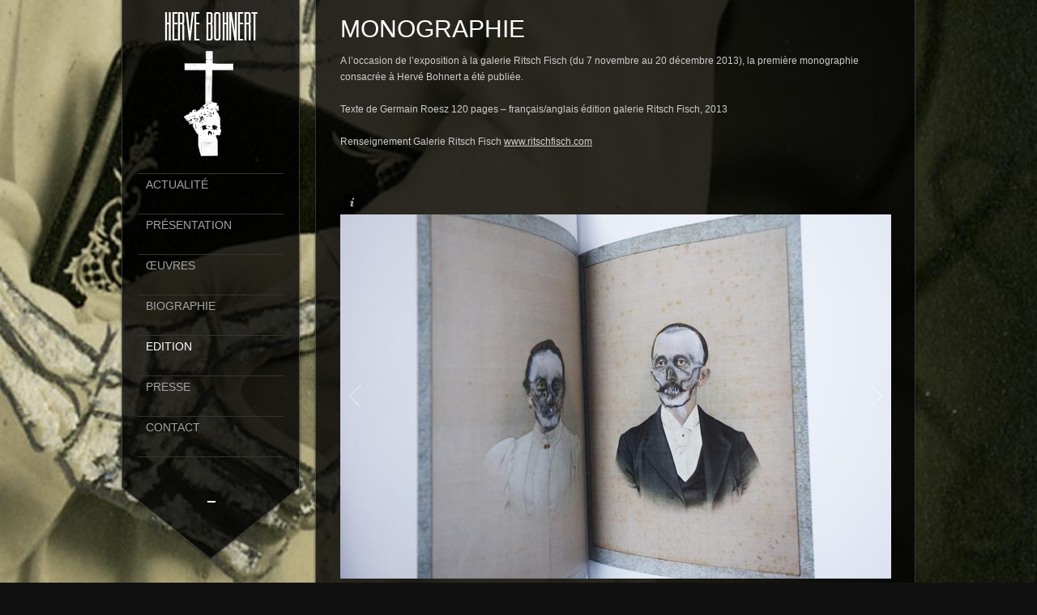

--- FILE ---
content_type: text/html; charset=UTF-8
request_url: http://hervebohnert.com/monographie/
body_size: 6298
content:
<!DOCTYPE html>
<html xmlns="http://www.w3.org/1999/xhtml" lang="fr-FR">

<head> <!-- Header starts here -->
	<meta charset="UTF-8" />
	<title>Hervé Bohnert |   monographie</title> <!-- Website Title of WordPress Blog -->	
	<link rel="icon" type="image/png"  href="http://hervebohnert.com/wp-content/uploads/2014/02/falviconblanc.png">
	<link rel="profile" href="http://gmpg.org/xfn/11" />
	<link rel="stylesheet" type="text/css" media="all" href="http://hervebohnert.com/wp-content/themes/kingsize/style.css" /> <!-- Style Sheet -->
	<link rel="pingback" href="http://hervebohnert.com/xmlrpc.php" /> <!-- Pingback Call -->

	<!--[if lte IE 8]>						
		<link rel="stylesheet" href="http://hervebohnert.com/wp-content/themes/kingsize/css/stylesIE.css" type="text/css" media="screen" />
	<![endif]-->		
	<!--[if lte IE 7]>				
		<link rel="stylesheet" href="http://hervebohnert.com/wp-content/themes/kingsize/css/stylesIE7.css" type="text/css" media="screen" />
	<![endif]-->

	<!-- Include custom JS -->
	<script type="text/javascript">		
// Template Directory going here
var template_directory = 'http://hervebohnert.com/wp-content/themes/kingsize';


var contact_form_name = 'Please enter your name';
var contact_form_email = 'Please enter your e-mail';
var contact_form_valid_email = 'Please provide a valid e-mail';
var contact_form_message = 'Please enter your message';
</script>	<!-- End Include custom JS -->

	<!-- Do Not Remove the Below -->
			<link rel='dns-prefetch' href='//ajax.googleapis.com' />
<link rel='dns-prefetch' href='//s.w.org' />
<link rel="alternate" type="application/rss+xml" title="Hervé Bohnert &raquo; Flux" href="http://hervebohnert.com/feed/" />
<link rel="alternate" type="application/rss+xml" title="Hervé Bohnert &raquo; Flux des commentaires" href="http://hervebohnert.com/comments/feed/" />
		<script type="text/javascript">
			window._wpemojiSettings = {"baseUrl":"https:\/\/s.w.org\/images\/core\/emoji\/11.2.0\/72x72\/","ext":".png","svgUrl":"https:\/\/s.w.org\/images\/core\/emoji\/11.2.0\/svg\/","svgExt":".svg","source":{"concatemoji":"http:\/\/hervebohnert.com\/wp-includes\/js\/wp-emoji-release.min.js?ver=5.1.21"}};
			!function(e,a,t){var n,r,o,i=a.createElement("canvas"),p=i.getContext&&i.getContext("2d");function s(e,t){var a=String.fromCharCode;p.clearRect(0,0,i.width,i.height),p.fillText(a.apply(this,e),0,0);e=i.toDataURL();return p.clearRect(0,0,i.width,i.height),p.fillText(a.apply(this,t),0,0),e===i.toDataURL()}function c(e){var t=a.createElement("script");t.src=e,t.defer=t.type="text/javascript",a.getElementsByTagName("head")[0].appendChild(t)}for(o=Array("flag","emoji"),t.supports={everything:!0,everythingExceptFlag:!0},r=0;r<o.length;r++)t.supports[o[r]]=function(e){if(!p||!p.fillText)return!1;switch(p.textBaseline="top",p.font="600 32px Arial",e){case"flag":return s([55356,56826,55356,56819],[55356,56826,8203,55356,56819])?!1:!s([55356,57332,56128,56423,56128,56418,56128,56421,56128,56430,56128,56423,56128,56447],[55356,57332,8203,56128,56423,8203,56128,56418,8203,56128,56421,8203,56128,56430,8203,56128,56423,8203,56128,56447]);case"emoji":return!s([55358,56760,9792,65039],[55358,56760,8203,9792,65039])}return!1}(o[r]),t.supports.everything=t.supports.everything&&t.supports[o[r]],"flag"!==o[r]&&(t.supports.everythingExceptFlag=t.supports.everythingExceptFlag&&t.supports[o[r]]);t.supports.everythingExceptFlag=t.supports.everythingExceptFlag&&!t.supports.flag,t.DOMReady=!1,t.readyCallback=function(){t.DOMReady=!0},t.supports.everything||(n=function(){t.readyCallback()},a.addEventListener?(a.addEventListener("DOMContentLoaded",n,!1),e.addEventListener("load",n,!1)):(e.attachEvent("onload",n),a.attachEvent("onreadystatechange",function(){"complete"===a.readyState&&t.readyCallback()})),(n=t.source||{}).concatemoji?c(n.concatemoji):n.wpemoji&&n.twemoji&&(c(n.twemoji),c(n.wpemoji)))}(window,document,window._wpemojiSettings);
		</script>
		<style type="text/css">
img.wp-smiley,
img.emoji {
	display: inline !important;
	border: none !important;
	box-shadow: none !important;
	height: 1em !important;
	width: 1em !important;
	margin: 0 .07em !important;
	vertical-align: -0.1em !important;
	background: none !important;
	padding: 0 !important;
}
</style>
	<link rel='stylesheet' id='google-fonts-css'  href='http://hervebohnert.com&#039;http://fonts.googleapis.com/css?family=Josefin+Sans%3A300&#038;ver=5.1.21' type='text/css' media='all' />
<link rel='stylesheet' id='wp-block-library-css'  href='http://hervebohnert.com/wp-includes/css/dist/block-library/style.min.css?ver=5.1.21' type='text/css' media='all' />
<script type='text/javascript' src='http://ajax.googleapis.com/ajax/libs/jquery/1.7/jquery.min.js?ver=5.1.21'></script>
<script type='text/javascript' src='http://hervebohnert.com/wp-content/themes/kingsize/js/custom.js?ver=5.1.21'></script>
<script type='text/javascript' src='http://hervebohnert.com/wp-content/themes/kingsize/js/jquery.tipsy.js?ver=5.1.21'></script>
<link rel='https://api.w.org/' href='http://hervebohnert.com/wp-json/' />
<link rel="EditURI" type="application/rsd+xml" title="RSD" href="http://hervebohnert.com/xmlrpc.php?rsd" />
<link rel="wlwmanifest" type="application/wlwmanifest+xml" href="http://hervebohnert.com/wp-includes/wlwmanifest.xml" /> 
<meta name="generator" content="WordPress 5.1.21" />
<link rel="canonical" href="http://hervebohnert.com/monographie/" />
<link rel='shortlink' href='http://hervebohnert.com/?p=1389' />
<link rel="alternate" type="application/json+oembed" href="http://hervebohnert.com/wp-json/oembed/1.0/embed?url=http%3A%2F%2Fhervebohnert.com%2Fmonographie%2F" />
<link rel="alternate" type="text/xml+oembed" href="http://hervebohnert.com/wp-json/oembed/1.0/embed?url=http%3A%2F%2Fhervebohnert.com%2Fmonographie%2F&#038;format=xml" />
	
	<style type="text/css">
		.post a, #gallery_prettyphoto.portfolio ul li h3 a, #footer_columns div li a, #footer_copyright a, .post a.read_more, #pagination div a, #comment_form a, #sidebar ul li a, .post .metadata a, .comment a.comment_author, #sidebar a, #sidebar ul#recentcomments li a, p a, .toggle_box a, .accordion a, .accordion div.accordion_head a, .accordion_content a, table a, #pricing_table a, .one_third a, .two_thirds a, one_half a, .message_box a, ul a, ol a, blockquote a, ol.commentlist li.comment div.reply a, .post .metadata_tags a, #pagination-full div.older a {color: #D2D2D2;}
		#gallery_prettyphoto.portfolio ul li h3 a:hover, #footer_columns div li a:hover, #footer_copyright a:hover, .post a.read_more:hover, #pagination div a:hover, #comment_form a:hover, #sidebar ul li a:hover, .post .metadata a:hover, .post a:hover, #sidebar a:hover, #sidebar ul#recentcomments li a:hover, p a:hover, .toggle_box a:hover, .accordion a:hover, .accordion div.accordion_head a:hover, .accordion_content a:hover, table a:hover, #pricing_table a:hover, .one_third a:hover, .two_thirds a:hover, one_half a:hover, .message_box a:hover, ul a:hover, ol a:hover, blockquote a:hover, ol.commentlist li.comment div.reply a:hover, .post .metadata_tags a:hover, #pagination-full div.older a:hover {color: #FFFFFF;}
		body, #content .post p, #content p, #footer_columns p, #footer_info p, blockquote {color: #CCCCCC;}
		#logo {height: 180px;}
		#navbar li a {color: #A3A3A3;}
		#navbar li span {color: #555555;}
		.post h3 a {color: #FFFFFF;}
		.post h3 a:hover {color: #D2D2D2;}
		#navbar li.current-menu-item a, #navbar li.current-menu-ancestor>a, #navbar li.current-menu-parent>a {color: #FFFFFF;} 
		#navbar li.current-menu-item a span, #navbar li.current-menu-ancestor a span, #navbar li.current-post-parent a span, #navbar li.current_page_item .sub-menu li.menu-item a {color: #A3A3A3;}
		#content .post .success p {color: #50f21b;}
		#navbar li ul {background: #000000;}
		#navbar li ul {border: 1px solid #2F2F2F;}
		#gallery_prettyphoto.portfolio ul li {height: px;}
		#content h1 {color: #FFFFFF;}
		#content h2 {color: #FFFFFF;} 
		#content h3, #footer_columns h3, #sidebar h3 {color: #FFFFFF;}
		#content h4 {color: #FFFFFF;} 
		#content h5 {color: #FFFFFF;} 
		#content h6 {color: #FFFFFF;} 
		#main h2.section_title {color: #FFFFFF;} 
		#slidecaption p, #slidecaption h2, #pagination-full div a, #pagination div a, #main h5, #main h4, #main h3, #main h2.section_title, #main h2, #main h1, #navbar li span, h1, h2, h3, h4, h5, #navbar li a {font-family: font-family: 'Josefin+Sans:300 ;}
		#slidecaption h2 {color: #FFFFFF;} 
		#slidecaption p {color: #FFFFFF;}
		#wrapper #slidecaption a {color: #FFFFFF;}
		#wrapper #slidecaption a:hover {color: #FFFFFF;}
		#wrapper #slidecaption {width: 550px;}
		#menu_wrap { position: absolute; }
	</style>
	
	<!-- Do Not Remove the Above -->



	<!-- Theme setting head include wp admin -->
		<!-- End Theme setting head include -->
	
	<!-- Gallery / Portfolio control CSS and JS-->		
		<script type="text/javascript" src="http://hervebohnert.com/wp-content/themes/kingsize/js/galleria/galleria.js"></script> 

	<!-- // If an image is inserted into Gallery Page Template (PrettyPhoto) it breaks the page functionality -->
	<link rel="stylesheet" href="http://hervebohnert.com/wp-content/themes/kingsize/css/prettyPhoto.css" type="text/css" media="screen"/>
    <script type="text/javascript" src="http://hervebohnert.com/wp-content/themes/kingsize/js/jquery.prettyPhoto.js"></script> 
		
	<!-- END Portfolio control CSS and JS-->
	
	
	<!-- scripts for background slider; if you want to use background slider/video be sure you have this v4-->
		<!-- scripts for background slider end here v4-->
	
	<!-- New Opacity/Transparency Options added in v4 -->
		<style>
	/*<!--- .8 --->*/
	#menu { background:  url(http://hervebohnert.com/wp-content/themes/kingsize/images/opacity/80/menu_back.png) repeat left top !important; }
	#hide_menu { background:  url(http://hervebohnert.com/wp-content/themes/kingsize/images/opacity/80/hide_menu_back.png) no-repeat left top !important; }
	#main_wrap { background:  url(http://hervebohnert.com/wp-content/themes/kingsize/images/opacity/80/content_back.png) repeat left top !important; }
	#navbar ul { opacity: 0.8 !important; }
	.menu_tooltip {background: url(http://hervebohnert.com/wp-content/themes/kingsize/images/opacity/80/tooltip.png) no-repeat center center !important;}

	</style>
		<!-- End of New Opacity/Tranparency Options -->
	
	<style>#navbar li a { font-weight: 300; }
#navbar li span { font: italic 12px ‘Josefine Sans’}



</style></head> 
<!-- Header ends here -->

	<body class="page-template page-template-template-galleria page-template-template-galleria-php page page-id-1389 page-parent  body_portfolio body_prettyphoto body_gallery_2col_pp body_portfolio body_colorbox body_gallery_2col_cb">

<script type="text/javascript" src="http://hervebohnert.com/wp-content/themes/kingsize/js/supersized.core.3.2.1.min.js"></script><link rel="stylesheet" href="http://hervebohnert.com/wp-content/themes/kingsize/css/supersized.core.css" type="text/css" media="screen" />
			<script type="text/javascript">			
				jQuery(function($){				
					$.supersized({
						slides  :  	[ {image : "http://hervebohnert.com/wp-content/uploads/2014/03/fond-portrait14ter.jpg"} ]
					});
				});		    
			</script>
    <!-- Wrapper starts here -->
	<div id="wrapper">
		
	     <!-- Navigation starts here -->	 
		<div id="menu_wrap">
			
			<!-- Menu starts here -->
			<div id="menu">
		    	
				<!-- Logo starts here -->
		      	<div id="logo">   
				  					<h1><a href="http://hervebohnert.com" class="logo_image index"><img src="http://hervebohnert.com/wp-content/uploads/2014/02/HBlogo22.png" alt="site officiel " title="Hervé Bohnert" /></a></h1>		
						      	</div>
		      	<!-- Logo ends here -->
		      	
		      	<!-- Navbar -->
				<ul id="navbar" class="menu"><li id="menu-item-1678" class="menu-item menu-item-type-post_type menu-item-object-page firstmenuitem"><a href="http://hervebohnert.com/actualite/"> actualité </a></li>
<li id="menu-item-1030" class="menu-item menu-item-type-post_type menu-item-object-page menu-item-has-children"><a href="http://hervebohnert.com/presentation/"> présentation </a>
<ul class="sub-menu">
	<li id="menu-item-1710" class="menu-item menu-item-type-post_type menu-item-object-page"><a href="http://hervebohnert.com/presentation/1699-2/">texte</a></li>
</ul>
</li>
<li id="menu-item-925" class="menu-item menu-item-type-post_type menu-item-object-page menu-item-has-children"><a href="http://hervebohnert.com/oeuvres/"> Œuvres </a>
<ul class="sub-menu">
	<li id="menu-item-1740" class="menu-item menu-item-type-post_type menu-item-object-page"><a href="http://hervebohnert.com/catacombes/">catacombes</a></li>
	<li id="menu-item-1001" class="menu-item menu-item-type-post_type menu-item-object-page"><a href="http://hervebohnert.com/installation/">Et soudain…</a></li>
	<li id="menu-item-1035" class="menu-item menu-item-type-post_type menu-item-object-page"><a href="http://hervebohnert.com/mementomori/">memento mori</a></li>
	<li id="menu-item-1877" class="menu-item menu-item-type-post_type menu-item-object-page"><a href="http://hervebohnert.com/sacerdoce/">sacerdoce</a></li>
	<li id="menu-item-1847" class="menu-item menu-item-type-post_type menu-item-object-page"><a href="http://hervebohnert.com/post-mortem/">Post Mortem</a></li>
	<li id="menu-item-1832" class="menu-item menu-item-type-post_type menu-item-object-page"><a href="http://hervebohnert.com/deesses-2/">déesses</a></li>
	<li id="menu-item-767" class="menu-item menu-item-type-post_type menu-item-object-page"><a href="http://hervebohnert.com/dentelles/">dentelles</a></li>
	<li id="menu-item-1024" class="menu-item menu-item-type-post_type menu-item-object-page"><a href="http://hervebohnert.com/corpus/">corpus medicorum</a></li>
	<li id="menu-item-970" class="menu-item menu-item-type-post_type menu-item-object-page"><a href="http://hervebohnert.com/portraits/">portraits etc.</a></li>
	<li id="menu-item-766" class="menu-item menu-item-type-post_type menu-item-object-page"><a href="http://hervebohnert.com/martyrs/">martyrs</a></li>
	<li id="menu-item-772" class="menu-item menu-item-type-post_type menu-item-object-page"><a href="http://hervebohnert.com/fusillade-etc/">fusillade etc.</a></li>
	<li id="menu-item-1023" class="menu-item menu-item-type-post_type menu-item-object-page"><a href="http://hervebohnert.com/cranes/">Crânes vaniteux</a></li>
	<li id="menu-item-884" class="menu-item menu-item-type-post_type menu-item-object-page"><a href="http://hervebohnert.com/scultptures/">scultptures</a></li>
</ul>
</li>
<li id="menu-item-400" class="menu-item menu-item-type-post_type menu-item-object-page"><a href="http://hervebohnert.com/biographie/"> biographie </a></li>
<li id="menu-item-2020" class="menu-item menu-item-type-post_type menu-item-object-page current-menu-ancestor current-menu-parent current_page_parent current_page_ancestor menu-item-has-children"><a href="http://hervebohnert.com/monographie/edition/"> EDITION </a>
<ul class="sub-menu">
	<li id="menu-item-2017" class="menu-item menu-item-type-post_type menu-item-object-page"><a href="http://hervebohnert.com/monographie/edition-cauchemars-du-passe/">Cauchemars du passé</a></li>
	<li id="menu-item-1401" class="menu-item menu-item-type-post_type menu-item-object-page current-menu-item page_item page-item-1389 current_page_item"><a href="http://hervebohnert.com/monographie/">Monographie</a></li>
</ul>
</li>
<li id="menu-item-1186" class="menu-item menu-item-type-post_type menu-item-object-page"><a href="http://hervebohnert.com/presse/"> presse </a></li>
<li id="menu-item-403" class="menu-item menu-item-type-post_type menu-item-object-page lastmenuitem"><a href="http://hervebohnert.com/contact/"> contact </a></li>
</ul>			    <!-- Navbar ends here -->			    	       
		    </div>
		    <!-- Menu ends here -->
		    
		    <!-- Hide menu arrow -->
					    <div id="hide_menu">   
		    	<a href="#" class="menu_visible">Hide menu</a> 
					
										<!-- No Tool Tip -->
										
		    </div>
								<!-- Hide menu arrow ends here -->
		       
		</div>
		<!-- Navigation ends here -->
	
	

	

	<!-- Main wrap -->

		<div id="main_wrap">			

	  		<!-- Main -->

   			 <div id="main">   			 	

			 
      			<h2 class="section_title">monographie</h2><!-- This is your section title -->
				
					<div id="content" class="content_full_width">
					<p>A l’occasion de l’exposition à la galerie Ritsch Fisch (du 7 novembre au 20 décembre 2013), la première monographie consacrée à Hervé Bohnert a été publiée.</p>
<p>Texte de Germain Roesz 120 pages – français/anglais édition galerie Ritsch Fisch, 2013</p>
<p>Renseignement Galerie Ritsch Fisch <a href="http://www.ritschfisch.com/">www.ritschfisch.com</a>
		<style type='text/css'>
			#gallery-1 {
				margin: auto;
			}
			#gallery-1 .gallery-item {
				float: left;
				margin-top: 10px;
				text-align: center;
				width: 33%;
			}
			#gallery-1 img {
				border: 2px solid #cfcfcf;
			}
			#gallery-1 .gallery-caption {
				margin-left: 0;
			}
			/* see gallery_shortcode() in wp-includes/media.php */
		</style>
		<div id='gallery-1' class='gallery galleryid-1389 gallery-columns-3 gallery-size-thumbnail'><dl class='gallery-item'>
			<dt class='gallery-icon landscape'>
				<a href='http://hervebohnert.com/monographie/monographie1-2/'><img width="150" height="150" src="http://hervebohnert.com/wp-content/uploads/2014/03/monographie1-150x150.jpg" class="attachment-thumbnail size-thumbnail" alt="" /></a>
			</dt></dl><dl class='gallery-item'>
			<dt class='gallery-icon landscape'>
				<a href='http://hervebohnert.com/monographie/mono2-2/'><img width="150" height="150" src="http://hervebohnert.com/wp-content/uploads/2014/03/mono2-150x150.jpg" class="attachment-thumbnail size-thumbnail" alt="" /></a>
			</dt></dl><dl class='gallery-item'>
			<dt class='gallery-icon landscape'>
				<a href='http://hervebohnert.com/monographie/mono3-2/'><img width="150" height="150" src="http://hervebohnert.com/wp-content/uploads/2014/03/mono3-150x150.jpg" class="attachment-thumbnail size-thumbnail" alt="" /></a>
			</dt></dl><br style="clear: both" /><dl class='gallery-item'>
			<dt class='gallery-icon landscape'>
				<a href='http://hervebohnert.com/monographie/mono4-2/'><img width="150" height="150" src="http://hervebohnert.com/wp-content/uploads/2014/03/mono4-150x150.jpg" class="attachment-thumbnail size-thumbnail" alt="" /></a>
			</dt></dl><dl class='gallery-item'>
			<dt class='gallery-icon landscape'>
				<a href='http://hervebohnert.com/monographie/mono11-2/'><img width="150" height="150" src="http://hervebohnert.com/wp-content/uploads/2014/03/mono11-150x150.jpg" class="attachment-thumbnail size-thumbnail" alt="" /></a>
			</dt></dl><dl class='gallery-item'>
			<dt class='gallery-icon landscape'>
				<a href='http://hervebohnert.com/monographie/mono12-2/'><img width="150" height="150" src="http://hervebohnert.com/wp-content/uploads/2014/03/mono12-150x150.jpg" class="attachment-thumbnail size-thumbnail" alt="" /></a>
			</dt></dl><br style="clear: both" />
		</div>
</p>

  				 	

      				<!-- Galleria - place you images here -->

      					<div id="gallery_galleria">    					   					
															
									<img src="http://hervebohnert.com/wp-content/uploads/2014/03/mono2-680x450.jpg" title="monographie - 2013 - édition Ritsch Fisch "/>
															
									<img src="http://hervebohnert.com/wp-content/uploads/2014/03/mono3-680x450.jpg" title="monographie - 2013 - édition Ritsch Fisch "/>
															
									<img src="http://hervebohnert.com/wp-content/uploads/2014/03/mono4-680x450.jpg" title="monographie - 2013 - édition Ritsch Fisch "/>
															
									<img src="http://hervebohnert.com/wp-content/uploads/2014/03/mono11-680x450.jpg" title="monographie - 2013 - édition Ritsch Fisch "/>
															
									<img src="http://hervebohnert.com/wp-content/uploads/2014/03/mono12-680x450.jpg" title="monographie - 2013 - édition Ritsch Fisch "/>
															
									<img src="http://hervebohnert.com/wp-content/uploads/2014/03/monographie1-680x450.jpg" title="monographie - 2013 - édition Ritsch Fisch "/>
								
						</div>	
						 
					  										 <!-- Galleria ends here -->

					 </div><!-- 	Content full width class -->
					 
												<!-- No Comments -->
											 
					<!-- Footer -->
					<div id="footer">
						
						<!-- Footer information: copyright, social, etc -->
						<div id="footer_info">
							
														
							<!-- Copyright / Social Footer Begins Here -->
							<div id="footer_copyright">
								<p class="copyright">±±±±±                                                                                                                                    <a href="http://hervebohnert.com/mentions-legales/"> mentions légales</a>                                                                                       ±±±±±               © 2014 - Hervé Bohnert         ±±±±±                      <A HREF="mailto:contact@hervebohnert.comt">contact@hervebohnert.com</A>   
±±±±±</p>
									<ul class="social">
									
									<!-- SOCIAL ICONS -->
									<li><a href="https://twitter.com/hervebohnert"><img src="http://hervebohnert.com/wp-content/themes/kingsize/images/social/twitter_16.png" alt="twitter" title="Twitter" class="tooltip_link"></a></li>
<li><a href="https://fr-fr.facebook.com/pages/Herv%C3%A9-Bohnert-artiste/107236695967732"><img src="http://hervebohnert.com/wp-content/themes/kingsize/images/social/facebook_16.png" alt="facebook" title="Facebook" class="tooltip_link"></a></li>
									<!-- SOCIAL ICONS -->
									
									</ul>
							</div>
							<!-- Copyright / Social Footer Ends Here -->
							
						</div>
						
					</div>        
					<!-- Footer ends here --> 

		</div>
		<!-- main ends here -->
		
	</div>
	<!-- main wrap ends here -->

</div>
<!-- wrapper ends here -->

<script type='text/javascript' src='http://hervebohnert.com/wp-includes/js/comment-reply.min.js?ver=5.1.21'></script>
<script type='text/javascript' src='http://hervebohnert.com/wp-includes/js/wp-embed.min.js?ver=5.1.21'></script>

<!-- GOOGLE ANALYTICS -->

<script type="text/javascript">

  var _gaq = _gaq || [];
  _gaq.push(['_setAccount', 'UA-48535092-1']);
  _gaq.push(['_setDomainName', 'none']);
  _gaq.push(['_setAllowLinker', true]);
  _gaq.push(['_trackPageview']);

  (function() {
    var ga = document.createElement('script'); ga.type = 'text/javascript'; ga.async = true;
    ga.src = ('https:' == document.location.protocol ? 'https://ssl' : 'http://www') + '.google-analytics.com/ga.js';
    var s = document.getElementsByTagName('script')[0]; s.parentNode.insertBefore(ga, s);
  })();

</script>
<!-- GOOGLE ANALYTICS -->

<!-- Portfolio control CSS and JS-->
<script type="text/javascript">
	// Load the classic theme
	Galleria.loadTheme('http://hervebohnert.com/wp-content/themes/kingsize/js/galleria/galleria.classic.js');
	// Initialize Galleria
	jQuery('#gallery_galleria,.gallery').galleria({ transition: 'fade'});
		
	// If an image is inserted into Gallery Page Template (PrettyPhoto) it breaks the page functionality
	jQuery(document).ready(function() { 

		var items = jQuery('div#content a').filter(function() {
			if (jQuery(this).attr('href'))	
				return jQuery(this).attr('href').match(/\.(jpg|png|gif|JPG|GIF|PNG|Jpg|Gif|Png|JPEG|Jpeg)/);
		});

	

						var gallerySwitch="";
		
		items.attr('rel',gallerySwitch);	

		jQuery("a[rel^='prettyPhoto']").prettyPhoto({ social_tools: false});
  });
</script>
 <!-- END Portfolio control CSS and JS-->
</body>
</html>


--- FILE ---
content_type: text/css
request_url: http://hervebohnert.com/wp-content/themes/kingsize/style.css
body_size: 11356
content:
/*
Theme Name: KingSize
Theme URI: http://themeforest.net/user/Denoizzed
Description: KingSize WordPress: Designed by <a href="http://www.denizzed.com">Denoizzed</a> and Developed into WordPress by <a href="http://www.ourwebmedia.com">OurWebMedia</a>
Author: Denoizzed &amp; Our Web Media
URL:  http://themeforest.net/user/Denoizzed
Author URI: http://themeforest.net/user/Denoizzed
Version: 4.1.4
License:
License URI:
*/


/* ========= CSS Reset ========== */

body, h1, h2, h3, h4, h5, h6, a, p, ul, ol, li, em, strong, pre, code, form {
 padding: 0;
 margin: 0;
}


/* ========= GENERAL STYLES ========== */
html
{height: 100%;}

body {
	color: white;
	font: "Josefin Sans",sans-serif;font-weight :300; 
	line-height: 14px;
	background: black;
	height: 100%;
	overflow-x: hidden;
}	

body.video_background
{overflow: hidden;}

body.video_background #page_wrap
{position: absolute;
top:0;
left:0;
width: 100%;
height: 100%;}

#wrapper
{width: 1000px;
margin: 0 auto;
position: relative;
height: 100%;
z-index: 100;
}

@-moz-document url-prefix() { 
  #wrapper {
     position: '';
  }
}

/* ========= GENERAL STYLES END HERE========== */


/* ======== FONTS ====== --- added v4 */
h1, #navbar li a
{
	font-family: "Josefin Sans", sans-serif;font-weight :300; 
	font-weight: normal;
}

h2, h3, h4, h5
{
	font-family: 12px "Josefin Sans", sans-serif;font-weight :300;
	font-weight: normal;
}


/* ========= BACKGROUND AND SLIDER STYLES ========== */
.hide
{display: none;}

#mediaspace_wrapper {  z-index: 1; }
#mediaspace_wrapper { position: fixed !important; } 

.grid
{
position: fixed;
top: 0;
left: 0;
width: 100%;
height: 100%;
background: url(images/grid.png);
z-index: 1;
}


/* ========= BACKGROUND AND SLIDER STYLES END HERE========== */


/* =========  MENU STYLES ========== */
#menu_wrap
{width: 240px;
display: inline-block;
position: fixed;
top: 0px;
z-index: 500;}

#menu
{background: url(images/menu_back.png) repeat-y top left;
width: 220px;
padding: 0 10px 25px 10px;}

#logo
{width: 220px;
height: 180px;}

#logo h1 a   
{display: block;
width: 220px;
height: 180px;
text-align: center;}


#navbar 
{list-style: none;
margin: 34px 0 -5px 20px;
position: relative;
z-index: 10000;}

#navbar li
{width: 160px;
height: 29px;
padding: 6px 10px 14px;
border-bottom: 1px solid #343434;
position: relative;
z-index: 10000;}

#navbar li:first-child
{border-top: 1px solid #343434;}

#navbar li a
{display: block;
width: 180px;
height: 40px;
font-size: 14px; /* --- modified v4 --- */
color: #a3a3a3;
text-decoration: none;
text-transform: uppercase;
z-index: 20;
outline: none;
font-weight: bold;
}


#navbar li span
{font: 22px "Josefin Sans", sans-serif;font-weight :300;
color: #555555;
position: absolute;
top: 26px;
left: 10px;
z-index: 10;
text-transform: none;}


#navbar li span.hover_arrow
{width: 30px;
height: 30px;
display: none;
background: url(images/menu_hover_arrow.png) no-repeat top left;
position: absolute;
top: 10px;
left: 150px; 
}

#navbar li.menu-item:hover
{background: url(images/menu_hover_arrow.png) no-repeat center right;
}

#navbar .sub-menu li.menu-item:hover
{background: url(images/submenu_hover_arrow.png) no-repeat right 4px;
}

#navbar li.current-menu-item a, #navbar li.current-menu-ancestor>a
{color: white;}

#navbar li.current-menu-parent>a
{color: white;}

/*#navbar li.current-menu-item a span, #navbar li.current-menu-ancestor a span, #navbar li.current-post-parent a span
{color: #aaaaaa;}

#navbar li.current_page_item .sub-menu li.menu-item a{
color: #a3a3a3;}*/


#navbar li ul
{position: absolute;
top: -1px;
left: 190px;
list-style: none;
background: black;
border: 1px solid #2f2f2f;
z-index: 1000;
width: 180px;
display: none;}


#navbar li ul li ul
{left: 150px;
display: none;
}

#navbar li:hover ul
{display: block;}

#navbar li:hover ul li ul
{display: none;
}

#navbar li:hover ul li:hover ul
{display: block;}

#navbar li ul li
{padding: 0 0 10px 0;
margin: 0 20px;
min-height: 30px;
width: 140px;
border-color: #1b1b1b;
position: relative;
z-index: 1000;}

#navbar li ul li a
{padding: 8px 0px 8px 30px;
display: block;
width: 140px;
height: 20px;
margin: 0 0 0 -10px;
}

#navbar li ul li a
{font-size: 12px;}


#navbar li ul li:hover
{background: url(images/submenu_hover_arrow.png) no-repeat left 5px;
}

#navbar li ul li:first-child
{border-top: none;}

#navbar li ul li:last-child
{border-bottom: none;}

a.not_link
{cursor: default;}

span.not_link
{cursor: default;}

#hide_menu {
background: url(images/hide_menu_back.png) no-repeat bottom left;
width: 220px;
height: 115px;
margin: 0 0 0 0;
padding: 0 30px 0 30px;
position: relative;}

.menu_visible
{background: url(images/menu_hide_arrow_top.png) no-repeat top left;}

.menu_hidden
{background: url(images/menu_hide_arrow_bottom.png) no-repeat top left;}

#hide_menu a
{
display: none;
width: 48px;
height: 48px;
text-indent: -9999px;
position: absolute;
top: 5px;
left: 97px;
outline: none;}

.menu_tooltip
{width: 140px;
height: 30px;
padding: 17px 15px 0 25px;
background: url(images/tooltip.png) no-repeat center center;
position: absolute;
top: 4px;
left: 131px;
font: 12px "Josefin Sans", sans-serif;font-weight :300;
line-height: 18px;
display: none;
}



.menu_tooltip div
{position: absolute;
top: 14px;
left: 31px;
}

.menu_tooltip .tooltip_show
{display: none;}


.menu_tooltip p
{text-align: center;}


/* ========= MAIN STYLES ========== */
.body_hiding_content #main_wrap
{
	display: none;
}

#main_wrap {min-height: 100%;
background: url(images/content_back.png) repeat-y top left; 
margin: 0 0 0 240px;}

#main
{position: relative;
width: 680px;
padding: 0 40px 5px 40px;
font: normal 12px "Josefin Sans", sans-serif;font-weight :300;
line-height: 20px;
display: inline-block;
z-index: 2;
}

 
#main h1
{font: 25px "Josefin Sans", sans-serif;font-weight :300; /* --- modified v4 --- */
font-weight: normal;
text-transform: uppercase;
margin: 35px 0 20px 0;
}

#main h2
{font: bold 30px 'PT Sans', 'Helvetica Neue', 'Verdana', sans-serif; /* --- modified v4 --- */
text-transform: uppercase;
margin: 35px 0 20px 0;
}

#main h2.section_title
{font: bold 30px 'PT Sans Narrow', 'Helvetica Neue', 'Verdana', sans-serif; /* --- modified v4 --- */
font-weight: normal; /* --- added v4 --- */
text-transform: uppercase;
margin: 19px 0 40px 0;
color: white;
/* --- added v4 --- */
}

#main h3
{font: bold 30px 'Exo 2', sans-serif;
padding: 30px 0 15px 0;
clear: left;
}

#main h4
{font: italic 16px 'PT Sans', 'Helvetica Neue', 'Verdana', sans-serif;
padding: 20px 0 10px 0;
clear: left;

}

#main h5
{font: bold 14px 'PT Sans', 'Helvetica Neue', 'Verdana', sans-serif;
padding: 20px 0 10px 0;
clear: left;
}


#main h6
{font: bold 14px 'Helvetica Neue', 'Arial', 'Helvetica', sans-serif;
padding: 12px 0 10px 0;
clear: left;
}

#content
{float: left;
margin: -28px 0 30px 0;
position: relative;
z-index: 20;}

.content_two_thirds
{width: 460px;}

.content_full_width
{
width: 680px;
}

.right
{margin: 0 -20px 0 0 !important;}

p
{margin-bottom: 20px;}

#content .img_floated_left
{float: left;
margin: 5px 20px 10px 0;
border: none;}

#content .img_floated_right
{float: right;
margin: 5px 0 10px 20px;
border: none;}

#content img
{margin: 0px 0 10px;
border: none;
}

#content img.alignleft
{float: left;
margin: 5px 20px 10px 0; /* Updated in KingSize V3 */
clear: both;}	

.alignleft {
	float: left;
}


#content img.alignright
{float: right;
margin: 5px 0 10px 20px; /* Updated in KingSize V3 */
clear: both;}	

.alignright {
	float: right;
}


#content ul,  #content ol {
 margin: -10px 0 20px 60px; 
}
 
#content ul li li {
 margin-left: -35px;
}

#content ul ul {
 margin-top: 5px;
}

#content ul li {
 margin-top: 5px;
}

 
.archives {
 margin-left: 20px !important;
 }
 
 .archives a {
 color: #9F9F9F;
 text-decoration: none;
 }
 
 .archives a:hover {
 color: #cfcfcf;
 }
 
#content ul.no_bullets, #content ol.no_bullets
{list-style: none;}

#content ul.floated_left
{margin: 20px 0;
overflow: hidden;
}

#content ul.floated_left li
{float: left;
margin: 10px;
display: inline;
}

blockquote
{display: block;
padding: 15px 30px 30px 60px;
width: 85%;
margin: 0 0 0 15px;
color: #bbbbbb;
font-style: italic;
background: transparent url(images/blockquote.png) no-repeat top left; }


.button {
display: inline-block;
outline: none;
cursor: pointer;
text-align: center;
margin: 10px;
text-decoration: none;
font: italic bold 14px/100% "Helvetica Neue", Verdana, Helvetica, sans-serif;
padding: .5em 2em .55em;
text-shadow: 0 1px 1px rgba(0,0,0,.3);
-webkit-border-radius: .5em;
-moz-border-radius: .5em;
border-radius: .5em;
-webkit-box-shadow: 0 1px 2px rgba(0,0,0,.2);
-moz-box-shadow: 0 1px 2px rgba(0,0,0,.2);
box-shadow: 0 1px 2px rgba(0,0,0,.2);
}
.button:hover {
text-decoration: none;
}
.button:active {
position: relative;
top: 1px;
}

/* ========= MAIN STYLES END HERE========== */


/* ========= SEARCH FORM STYLES ==========*/
#searchform
{width: 180px;}

#s
{width: 104px;
margin: 0;
padding: 5px 5px;}

#searchsubmit
{font-size: 12px;
width: 58px;
padding: 4px 0;
}

#page_search
{margin: 40px 0 30px 0;}

#page_search #searchform
{width: 400px;}

#page_search #s
{width: 200px;
margin: 0;
padding: 7px 5px;
margin: 0 5px 0 0;}

#page_search #searchsubmit
{padding: 6px 0;
width: 70px;
}

/* ========= SEARCH FORM STYLES END HERE ==========*/





/* ========= GALLERY STYLES ========= */

/* --- Galleria styles --- */
#gallery_galleria 
{height: 620px;
width: 700px;
margin: -20px 0 15px -10px;
}
/* --- Galleria styles end here --- */


/* --- Slideviewer styles --- */

/*preload classes*/ 
#gallery_slideviewer
{width: 600px;
height: 500px;
overflow: hidden;
}

.svw {width: 50px; height: 20px; background: #fff; }

.svw ul {position: relative; left: -999em; } 

/*core classes*/ 
.stripViewer 
{position: relative; overflow: hidden; border: 5px solid #262626; margin: 0 0 1px 0; } 

.stripViewer ul { /* this is your UL of images */ margin: 0; padding: 0; position: relative; left: 0; top: 0; width: 1%; list-style-type: none;} 

.stripViewer ul li { float:left; } .stripTransmitter { overflow: auto; width: 1%; } .stripTransmitter ul { margin: 0; padding: 0; position: relative; list-style-type: none; } 

.stripTransmitter {padding: 0 0 25px 0;}

.stripTransmitter ul li{ width: 20px; float:left; margin: 0 1px 1px 0; } 

.stripTransmitter a{ font: bold 10px Verdana, Arial; text-align: center; line-height: 22px; background: #262626; color: #fff; text-decoration: none; display: block; } 

.stripTransmitter a:hover, a.current{ background: #fff; color: #262626; } /*tooltips formatting*/ 

.tooltip { padding: 0.5em; background: #fff; color: #000; border: 5px solid #dedede; } 



/* --- prettyphoto / fancybox / colorbox gallery styles --- */

#tip7-title { text-align: left; }

#tip7-title b { display: block; margin-right: 80px; }

#tip7-title span { float: right; margin: -25px 0 0 0; }

body #content.content_full_width .gallery
{margin-top: 20px;
margin-bottom: 20px;
}

#content .gallery ul li a img
{border: none;
}

#content .gallery ul li
{position: relative;
z-index: 1;
}


.gallery_2columns 
{list-style: none;
margin: 0 0 0 -20px;
width: 700px;}

#content.content_full_width .gallery_2columns 
{
	margin: 0 0 0 -20px;
}

.gallery_2columns li
{display: inline;
float: left;
width: 330px;
height: 220px;
margin: 0 0 20px 20px;
position: relative;}


.gallery_3columns 
{list-style: none;

width: 690px;
overflow: hidden;}

#content.content_full_width .gallery_3columns 
{
	margin: 0 0 0 -10px;
}


.gallery_3columns li
{display: inline;
float: left;
width: 220px;
height: 140px;
margin: 0 0 10px 10px;
position: relative;}


.gallery_4columns 
{list-style: none;
width: 700px;
overflow: hidden;} 


#content.content_full_width .gallery_4columns 
{
margin: 0 0 0 -13px;
}

.gallery_4columns li
{display: inline;
float: left;
width: 160px;
height: 110px;
margin: 0 0 13px 13px;
position: relative;}


.gallery_grid
{list-style: none;
margin: 0 0 0 -3px;
width: 710px;
overflow: hidden;} 

#content.content_full_width .gallery_grid
{
margin: 0 0 0 -3px;
}

#content .gallery_grid li
{display: inline;
float: left;
width: 112px;
height: 112px;
margin: 0 0 2px 2px;
position: relative;}

#content .gallery a span, .lightbox_blog span
{
z-index: 2;
position: absolute;
top: 0;
left: 0;
width: 100%;
height: 100%;
display: none;
cursor: pointer;
}

.lightbox_blog span
{
height: 98%;
}

.lightbox_blog
{display: block;
position: relative;
margin: 10px 0 10px 0; }

.page-template-template-blog-php a.image
{/*margin: 10px 0 10px 0;*/
display: block;}

.lightbox_blog span
{background: black url(images/gallery_hover/hover_image_medium.png) no-repeat center center;}

.gallery .gallery_2columns a span.image_hover
{background: black url(images/gallery_hover/hover_image_big.png) no-repeat center center;
}

.gallery .gallery_2columns a span.video_hover
{background: black url(images/gallery_hover/hover_video_big.png) no-repeat center center;
}

.gallery .gallery_3columns a span.image_hover
{background: black url(images/gallery_hover/hover_image_medium.png) no-repeat center center;
}

.gallery .gallery_3columns a span.video_hover
{background: black url(images/gallery_hover/hover_video_medium.png) no-repeat center center;
}

.gallery .gallery_4columns a span.image_hover
{background: black url(images/gallery_hover/hover_image_small.png) no-repeat center center;
}

.gallery .gallery_4columns a span.video_hover
{background: black url(images/gallery_hover/hover_video_small.png) no-repeat center center;
}

.gallery .gallery_grid a span.image_hover
{background: black url(images/gallery_hover/hover_image_grid.png) no-repeat center center;
}

.gallery .gallery_grid a span.video_hover
{background: black url(images/gallery_hover/hover_video_grid.png) no-repeat center center;
}

/* --- Native WordPress Galleries --- */
.gallery-caption
{ margin: -10px 0 20px; padding: 0 5px 0 5px;
}


/* --- gallery content --- */

#content.content_two_thirds .gallery_2columns
{
	width: 460px;
}

#content.content_two_thirds .gallery_2columns li
{
	width: 220px;
	height: 146px;
	margin: 0 0 7px 10px;
}


#content.content_two_thirds .gallery_2columns li img
{
	width: 220px;
	height: auto;
}

#content.content_two_thirds .gallery_3columns
{
	width: 460px;
	margin: 0 0 0 -10px;
}


#content.content_two_thirds .gallery_3columns li
{
	width: 143px;
	height: 92px;
	margin: 0 0 7px 10px;
}

#content.content_two_thirds .gallery_3columns li img
{
	width: 143px;
	height: auto;
}

#content.content_two_thirds .gallery .gallery_3columns a span.image_hover
{background: black url(images/gallery_hover/hover_image_small.png) no-repeat center center;
}

#content.content_two_thirds .gallery_4columns
{
	width: 460px;
}


#content.content_two_thirds .gallery_4columns li
{
	width: 105px;
	height: 72px;
	margin: 0 0 6px 10px;
}

#content.content_two_thirds .gallery_4columns li img
{
	width: 105px;
	height: auto;
}

#content.content_two_thirds .gallery .gallery_4columns a span.image_hover
{background: black url(images/gallery_hover/hover_image_grid.png) no-repeat center center;
}

#content.content_two_thirds .gallery_grid
{
	width: 460px;
	margin: 0 0 0 -3px;
}

#content.content_two_thirds .gallery_grid li
{
	margin-bottom: 2px;
}

/*  ========= GALLERY STYLES END HERE  ========= */



/*  ========= BLOG STYLES  ========= */

/* --- Post styles --- */
.post h3 a
{font-size: 20px;
font-weight: normal; /* --- modified v4 --- */
color: white;
text-decoration: none;}

.post .metadata
{border-top: 1px solid #343434;
border-bottom: 1px solid #343434;
height: 16px;
padding: 8px 10px 6px 10px;
font: 11px "Helvetica Neue", Verdana, Helvetica, sans-serif;
color: #9e9e9e;
position: relative;
margin: 0px 0 15px 0; /* --- modified v4 --- */}

.post .metadata-no-date
{border-top: 1px solid #343434;
padding: 8px 10px 6px 10px;
font: 11px "Helvetica Neue", Verdana, Helvetica, sans-serif;
color: #9e9e9e;
position: relative;
margin: 10px 0 10px 0;}

.post .metadata a
{position: absolute;
top: 8px;
right: 10px;
text-decoration: none;
color: #9e9e9e;
padding: 0 0 0 25px;
background: url(images/comment.png) no-repeat left -1px;
display: block;}

.post .metadata a:hover
{text-decoration: underline;}

.post .metadata p
{padding: 0 0 0 25px;
background: url(images/calendar.png) no-repeat left -1px;}

.post .metadata_tags
{border-top: 1px solid #343434;
border-bottom: 1px solid #343434;
height: 16px;
padding: 8px 10px 6px 10px;
font: 11px "Helvetica Neue", Verdana, Helvetica, sans-serif;
color: #9e9e9e;
position: relative;
margin: 10px 0 20px 0;}

.post .metadata_tags a
{text-decoration: none;
color: #9e9e9e;
}

.post .metadata_tags a:hover
{text-decoration: underline;}

.post .metadata_tags p
{padding: 0 0 0 25px;
background: url(images/tags.png) no-repeat left -1px;}

.post
{position: relative;
padding: 0 0 0 0;}

.single_post
{padding: 0;}

#content .post img.blog_thumbnail
{border: 0;
margin: 0;}

.post a.thumbnail
{margin: 0 0 20px 0;}

.post p
{color: #c0c0c0;}

.post a.read_more
{
font-size: 12px;
color: white;
padding: 1px 0 0 0;
text-decoration: none;
position: absolute;
right: 0;
bottom: -26px;
}

.post a.read_more:hover
{border-bottom: 1px solid white;
padding: 1px 0 0 0; /* Updated in KingSize V3 */}

/* --- Sidebar styles --- */
#sidebar
{float: left;
width: 180px;
margin: 10px 0 30px 40px;}

#sidebar div
{margin: 0 0 40px;}

#sidebar h3
{font-size: 18px;
padding:0 0 20px 0;
color: #d1d1d1;
font-weight: normal;}

#sidebar ul
{list-style: none;
margin: 0 0 0;}

#sidebar ul li:first-child
{border-top: 1px solid #2b2b2b;}

#sidebar ul li
{border-bottom: 1px solid #2b2b2b;

}

#sidebar ul li a
{
height: 100%;
padding: 4px 10px 6px 10px;
color: #9f9f9f;
text-decoration: none;
display: block;}

#sidebar ul li:hover
{background-color: #121212;
}

#sidebar ul li a:hover
{color: #cfcfcf;

}


#sidebar ul ul
{list-style: none;
margin: 0 0 0;
padding: 0px 0 10px 30px;
}

#sidebar  ul ul li
{border: none;}

#sidebar ul ul li:first-child
{
	border:  none;
}


#sidebar .widget_recent_entries a
{
	padding: 5px 0 5px 23px;
	background:  url('images/posts.png') no-repeat -2px center;
	
}

#sidebar ul#recentcomments a
{border: none;
display: inline;
}

#sidebar ul#recentcomments li
{padding: 7px 0 7px 23px;
background:  url('images/widget-comments.png') no-repeat left center;
}

#sidebar ul#recentcomments li a
{padding: 0;
color: white;
}

#sidebar ul#twitter_list li, #footer_columns ul#twitter_list li
{padding: 6px 0 8px 23px;
background:  url('images/widget-twitter.png') no-repeat left center;}

#sidebar ul#twitter_list li a
{padding: 0;
display: inline;
}

#footer_columns ul#twitter_list li 
{border-bottom: 1px solid #333333;
}

#footer_columns ul#twitter_list li a
{text-decoration: none;
border-bottom: none;
padding: 0px;
}

#sidebar ul#twitter_list li a.tweet_nofollow, #footer_columns ul#twitter_list li a.tweet_nofollow
{font-size: 11px;
color: #929292;
}

#sidebar ul#twitter_list li a.tweet_nofollow:hover, #footer_columns ul#twitter_list li a.tweet_nofollow:hover
{text-decoration: underline;}


#sidebar ul.wGallery li
{border: none;}

#sidebar ul.wGallery li:hover
{background: none;}

#sidebar ul.wGallery li a
{padding: 0 0 20px;
}

#sidebar #searchform
{position: relative;}

#sidebar #searchform label
{position: absolute;
top: 1px;
left: 5px;
font-size: 11px;
}

#sidebar ul a img
{border: none;}

#pagination-container {
	position: relative;
	top: 35px;
}

#pagination
{float: left;
position: relative;
width: 460px;
height: 25px;
padding: 5px 0 35px 0;
}

#pagination a
{color: white;
text-decoration: none;
font-style: italic;
font-size: 14px;
display: block;}

#pagination div a
{color: white;
text-decoration: none;
font-style: italic;
font-size: 14px;
font-family: "Josefin Sans", sans-serif;font-weight :300;
}

#pagination div.older a
{position: absolute;
left: 0px;
}

#pagination div.older a:hover
{text-decoration: underline;
}

#pagination div.newer a
{position: absolute;
right: 0px;
}

#pagination div.newer a:hover
{text-decoration: underline;}

#pagination ul
{list-style: none;}

#pagination ul li
{float: left;}

#pagination-full
{float: left;
clear: both;
position: relative;
width: 680px;
height: 25px;
margin-top: 15px;
padding: 5px 0 35px 0;
}

#pagination-full a
{color: white;
text-decoration: none;
font-style: italic;
font-size: 14px;
display: block;}

#pagination-full div a
{color: white;
text-decoration: none;
font-style: italic;
font-size: 14px;
font-family: 'PT Sans', 'Helvetica Neue', 'Verdana', sans-serif;
}

#pagination-full div.older a
{position: absolute;
left: 0px;
}

#pagination-full div.older a:hover
{text-decoration: underline;
}

#pagination-full div.newer a
{position: absolute;
right: 0px;
}

#pagination-full div.newer a:hover
{text-decoration: underline;}

#pagination-full ul
{list-style: none;}

#pagination-full ul li
{float: left;}

/* --- Comments styles --- */

/* - added v4 - */

#content ol.commentlist {list-style: none; width: 460px; margin: 0;
}
ol.commentlist li {
margin: 20px 0 0 0;

}
ol.commentlist li.alt {}
ol.commentlist li.bypostauthor {}
ol.commentlist li.byuser {}
ol.commentlist li.comment-author-admin {}
ol.commentlist li.comment {padding: 20px 0 10px 0; margin: 30px 0 10px 0; border-top: 1px dotted #4d4d4d;
}


ol.commentlist li.comment div.comment-author {}
ol.commentlist li.comment div.vcard {}
ol.commentlist li.comment div.vcard cite.fn {font-style: normal; font-weight: bold; display: inline-block;  margin: 2px 0 0 0; color: white;
}
ol.commentlist li.comment div.vcard cite.fn a.url {

}
#content ol.commentlist li.comment div.vcard img.avatar {position: absolute; right: 0; width: 30px; height: 30px; padding: 5px; border: 1px solid #303030;
}

ol.commentlist li.comment div.vcard img.avatar:hover
{}

ol.commentlist li.comment div.vcard img.avatar-32 {}
ol.commentlist li.comment div.vcard img.photo {padding: 3px;
border: 1px solid #e9e9e9;
}
ol.commentlist li.comment div.vcard span.says {display: none;
}
ol.commentlist li.comment div.commentmetadata {}
ol.commentlist li.comment div.comment-meta {font-size: 11px; margin: 0 0 20px 0; }
ol.commentlist li.comment div.comment-meta a {color: #8c8c8c; text-decoration: none;
}

ol.commentlist li.comment div.comment-meta a:hover
{
	text-decoration: underline;
}

ol.commentlist li.comment p {clear: left;
}
ol.commentlist li.comment ul {}
ol.commentlist li.comment div.reply {font-size: 11px;}
ol.commentlist li.comment div.reply a {font-weight: bold; color: #959595; margin: 0;
}
#content ol.commentlist li.comment ul.children {list-style: none; margin: 30px 0 0 30px;}
ol.commentlist li.comment ul.children li {
}
ol.commentlist li.comment ul.children li.alt {}
ol.commentlist li.comment ul.children li.bypostauthor {}
ol.commentlist li.comment ul.children li.byuser {}
ol.commentlist li.comment ul.children li.comment {}
ol.commentlist li.comment ul.children li.comment-author-admin {}
#content ol.commentlist li.comment ul.children li.depth-2 {margin: 0  0 0 25px;
}
#content ol.commentlist li.comment ul.children li.depth-3 {margin: 0  0 0 50px;
}
#content ol.commentlist li.comment ul.children li.depth-4 {margin: 0  0 0 75px;
}
ol.commentlist li.comment ul.children li.depth-5 {}
ol.commentlist li.comment ul.children li.odd {}
ol.commentlist li.even {}
ol.commentlist li.odd {}
ol.commentlist li.parent {}
ol.commentlist li.thread-alt {}
ol.commentlist li.thread-even {}
ol.commentlist li.thread-odd {}

#respond
{
	position: relative;
}

#cancel-comment-reply-link
{
	position: absolute;
	top: 7px;
	right: 0;
	background:  url('images/cross.png') no-repeat left 2px;
	padding: 0 0 0 20px;
}

/*  ========= BLOG STYLES END HERE  ========= */

 


/*  ========= CONTACT PAGE STYLES  ========= */

/* Contact Widget Email Link */
.contact_email a {
	padding: 0px !important;
}

#contact_ajax
{display: none;}


.page-template-template-contact-php #content
{
	width: 360px;
	margin: 0 60px 0 0;
}

.page-template-template-contact-php #sidebar
{
	width: 230px;
	margin: -2px 0 0 30px;
}

#contact_form
{margin: 27px 0 -50px 0;
min-height: 300px;
position: relative;}

p.contact_info
{font-size: 11px;
margin: 10px 0 20px;
}

input,  textarea
{background: #1b1b1b;
border: 1px solid #333333;
-webkit-border-radius: 3px;
-moz-border-radius: 3px;
border-radius: 3px;
color: white;
padding: 5px 5px;
font: 12px "Josefin Sans", sans-serif;font-weight :300;}

#comment_form textarea
{
	width: 98%;
}

#contact_form input
{height: 20px;
width: 200px;
}



#contact_form textarea
{width: 360px;
height: 175px;
}

input:focus,  textarea:focus
{background: #232323;
border: 1px solid #616161;}

input#form_submit
{height: 30px;
padding: 0 0 2px 0;
width: 150px;
background: -moz-linear-gradient(top, #424242,#282828);
background: -webkit-gradient(linear, left top, left bottom, from(#424242), to(#282828));
}

input#form_submit:hover
{background: -moz-linear-gradient(top,#282828, #424242);
background: -webkit-gradient(linear, left top, left bottom, from(#282828), to(#424242));
cursor: pointer;
}

form p
{position: relative;
margin: 0 0 15px 0;}

#contact_form p label, #comment_form p label
{position: absolute;
top: 3px;
left: 10px;
color: #7b7b7b;
display: none;}

span.error
{position: absolute;
top: 3px;
left: 225px;
font-size: 12px;
color: red;}

span.comment_error
{left: 275px;
width: 100px;
}  

.error_input
{border: 1px solid red;}

#content .success, .post .success
{color: green;
position: absolute;
bottom: 160px;
left: 30px;


}

#content .post .success p, .post .success p
{color: #05ca00;
background: url(images/success.png) no-repeat left 50%;
padding: 5px 0 7px 50px;
}

#content ul.contact_list
{list-style: none;
margin: 0 0 20px 0;
padding: 0;
}

.contact_list li:first-child
{border-top: 1px solid #2b2b2b;

}

#sidebar ul.contact_list li
{padding: 4px 10px 7px 25px;
border-bottom: 1px solid #2b2b2b;
}

.contact_list li a
{
color: #9f9f9f;
text-decoration: none;
display: block;}

.contact_list li.contact_phone
{padding-left: 23px;
background: url(images/phone_Android.png) no-repeat left 7px;
}

.contact_list li.contact_fax
{padding-left: 23px;
background: url(images/fax.png) no-repeat left 7px;
}

.contact_list li.contact_email
{padding-left: 23px;
background: url(images/email.png) no-repeat left 8px;
}

.contact_list li.contact_address
{padding-left: 23px;
background: url(images/house.png) no-repeat left 7px;
}

.map
{border: 1px solid white;
margin: 20px 0 0 0;
}

/*  ========= CONTACT PAGE STYLES END HERE  ========= */

/*  ========= FOOTER STYLES =========  */

#footer
{ 
width: 680px;
padding: 25px 40px 0 0px;
font-size: 14px"Josefin Sans", sans-serif;font-weight :300;
	font-weight: normal
position: relative;
height: auto;
clear: both;}

/*Opera Fix*/
body:before {/* thanks to Maleika (Kohoutec)*/
content:"";
height:100%;
float:left;
width:0;
margin-top:-32767px;/* thank you Erik J - negate effect of float*/
}


#footer_columns
{width: 680px;
border-top: 1px solid #646464;
margin: 0 auto;
padding: 35px 0 40px 0;
overflow: hidden;}

#footer_columns div
{float: left;
width: 200px;
margin-right: 40px;
}

#footer_columns div.last
{margin-right: 0;	
}

#footer_columns h3
{padding: 0 0 10px 0;
font-size: 12px;
color: #bfbfbf;
border-bottom: 1px solid  #333333;
text-transform: uppercase;
}

#footer_columns div ul
{list-style: none;}

#footer_columns div li
{list-style: none;
}

#footer_columns div li a
{color: #c1c1c1;
display: block;
padding: 5px 0 5px 10px;
border-bottom: 1px solid #333333;
text-decoration: none;
}

#footer_columns div li a:hover
{background: #121212;}

#footer_columns .widget-container
{margin: 0 0 40px 0;}

#footer_copyright
{border-top: 1px solid #646464;
padding: 9px 0 0 0;
position: relative;}

#footer_copyright ul.social
{position: absolute;
right: 0px;
top: 20px;
}


#footer_info
{position: relative;
width: 680px;
margin: 0 auto;
}

#footer_info p
{margin: 7px 0 14px 0;
color: #bebebe;
font-size: 12px;
}

#footer ul.social{
 list-style: none;
}

#footer ul.social li
{float: left;
margin: 0 0 0 9px; 
}

#footer ul.social li a
{border: none;
}

#footer ul.social li a:hover
{background: none;
}

#footer ul.social li a img
{border: none;}


/*---- Tooltip styles------*/

.tipsy { padding: 5px; margin: -5px 0 -5px 0; font-size: 10px; opacity: 0.9; filter: alpha(opacity=90); background-repeat: no-repeat;  background-image: url(images/tipsy.png); position: relative; z-index: 100000;}
  .tipsy-inner { padding: 5px 8px 4px 8px; background-color: #3b3b3b; color: white; max-width: 200px; text-align: center; }
  .tipsy-inner { -moz-border-radius:3px; -webkit-border-radius:3px; }
  .tipsy-north { background-position: top center; }
  .tipsy-south { background-position: bottom center; }
  .tipsy-east { background-position: right center; }
  .tipsy-west { background-position: left center; }

/*----  Tooltip styles end here ----*/


/*  ========= FOOTER STYLES END HERE =========  */





/* Button color styles 
---------------------------------------------- */

/* black */
.black {
	color: #d7d7d7;
	border: solid 1px #333;
	background: #333;
	background: -webkit-gradient(linear, left top, left bottom, from(#666), to(#000));
	background: -moz-linear-gradient(top,  #666,  #000);

}
.black:hover {
	background: #000;
	background: -webkit-gradient(linear, left top, left bottom, from(#444), to(#000));
	background: -moz-linear-gradient(top,  #444,  #000);

}
.black:active {
	color: #666;
	background: -webkit-gradient(linear, left top, left bottom, from(#000), to(#444));
	background: -moz-linear-gradient(top,  #000,  #444);

}

/* gray */
.gray {
	color: #e9e9e9;
	border: solid 1px #555;
	background: #6e6e6e;
	background: -webkit-gradient(linear, left top, left bottom, from(#888), to(#575757));
	background: -moz-linear-gradient(top,  #888,  #575757);

}
.gray:hover {
	background: #616161;
	background: -webkit-gradient(linear, left top, left bottom, from(#757575), to(#4b4b4b));
	background: -moz-linear-gradient(top,  #757575,  #4b4b4b);

}
.gray:active {
	color: #afafaf;
	background: -webkit-gradient(linear, left top, left bottom, from(#575757), to(#888));
	background: -moz-linear-gradient(top,  #575757,  #888);

}

/* white */
.white {
	color: #606060;
	border: solid 1px #b7b7b7;
	background: #fff;
	background: -webkit-gradient(linear, left top, left bottom, from(#fff), to(#ededed));
	background: -moz-linear-gradient(top,  #fff,  #ededed);

}
.white:hover {
	background: #ededed;
	background: -webkit-gradient(linear, left top, left bottom, from(#fff), to(#dcdcdc));
	background: -moz-linear-gradient(top,  #fff,  #dcdcdc);

}
.white:active {
	color: #999;
	background: -webkit-gradient(linear, left top, left bottom, from(#ededed), to(#fff));
	background: -moz-linear-gradient(top,  #ededed,  #fff);

}

/* orange */
.orange {
	color: #fef4e9;
	border: solid 1px #da7c0c;
	background: #f78d1d;
	background: -webkit-gradient(linear, left top, left bottom, from(#faa51a), to(#f47a20));
	background: -moz-linear-gradient(top,  #faa51a,  #f47a20);

}
.orange:hover {
	background: #f47c20;
	background: -webkit-gradient(linear, left top, left bottom, from(#f88e11), to(#f06015));
	background: -moz-linear-gradient(top,  #f88e11,  #f06015);

}
.orange:active {
	color: #fcd3a5;
	background: -webkit-gradient(linear, left top, left bottom, from(#f47a20), to(#faa51a));
	background: -moz-linear-gradient(top,  #f47a20,  #faa51a);

}

/* red */
.red {
	color: #faddde;
	border: solid 1px #980c10;
	background: #d81b21;
	background: -webkit-gradient(linear, left top, left bottom, from(#ed1c24), to(#aa1317));
	background: -moz-linear-gradient(top,  #ed1c24,  #aa1317);

}
.red:hover {
	background: #b61318;
	background: -webkit-gradient(linear, left top, left bottom, from(#c9151b), to(#a11115));
	background: -moz-linear-gradient(top,  #c9151b,  #a11115);

}
.red:active {
	color: #de898c;
	background: -webkit-gradient(linear, left top, left bottom, from(#aa1317), to(#ed1c24));
	background: -moz-linear-gradient(top,  #aa1317,  #ed1c24);

}

/* blue */
.blue {
	color: #d9eef7;
	border: solid 1px #0076a3;
	background: #0095cd;
	background: -webkit-gradient(linear, left top, left bottom, from(#00adee), to(#0078a5));
	background: -moz-linear-gradient(top,  #00adee,  #0078a5);

}
.blue:hover {
	background: #007ead;
	background: -webkit-gradient(linear, left top, left bottom, from(#0095cc), to(#00678e));
	background: -moz-linear-gradient(top,  #0095cc,  #00678e);

}
.blue:active {
	color: #80bed6;
	background: -webkit-gradient(linear, left top, left bottom, from(#0078a5), to(#00adee));
	background: -moz-linear-gradient(top,  #0078a5,  #00adee);

}

/* rosy */
.rosy {
	color: #fae7e9;
	border: solid 1px #b73948;
	background: #da5867;
	background: -webkit-gradient(linear, left top, left bottom, from(#f16c7c), to(#bf404f));
	background: -moz-linear-gradient(top,  #f16c7c,  #bf404f);

}
.rosy:hover {
	background: #ba4b58;
	background: -webkit-gradient(linear, left top, left bottom, from(#cf5d6a), to(#a53845));
	background: -moz-linear-gradient(top,  #cf5d6a,  #a53845);

}
.rosy:active {
	color: #dca4ab;
	background: -webkit-gradient(linear, left top, left bottom, from(#bf404f), to(#f16c7c));
	background: -moz-linear-gradient(top,  #bf404f,  #f16c7c);

}

/* green */
.green {
	color: #e8f0de;
	border: solid 1px #538312;
	background: #64991e;
	background: -webkit-gradient(linear, left top, left bottom, from(#7db72f), to(#4e7d0e));
	background: -moz-linear-gradient(top,  #7db72f,  #4e7d0e);

}
.green:hover {
	background: #538018;
	background: -webkit-gradient(linear, left top, left bottom, from(#6b9d28), to(#436b0c));
	background: -moz-linear-gradient(top,  #6b9d28,  #436b0c);

}
.green:active {
	color: #a9c08c;
	background: -webkit-gradient(linear, left top, left bottom, from(#4e7d0e), to(#7db72f));
	background: -moz-linear-gradient(top,  #4e7d0e,  #7db72f);

}

/* pink */
.pink {
	color: #feeef5;
	border: solid 1px #d2729e;
	background: #f895c2;
	background: -webkit-gradient(linear, left top, left bottom, from(#feb1d3), to(#f171ab));
	background: -moz-linear-gradient(top,  #feb1d3,  #f171ab);

}
.pink:hover {
	background: #d57ea5;
	background: -webkit-gradient(linear, left top, left bottom, from(#f4aacb), to(#e86ca4));
	background: -moz-linear-gradient(top,  #f4aacb,  #e86ca4);

}
.pink:active {
	color: #f3c3d9;
	background: -webkit-gradient(linear, left top, left bottom, from(#f171ab), to(#feb1d3));
	background: -moz-linear-gradient(top,  #f171ab,  #feb1d3);

}

/* ============= SHORTCODES ================= */

.one_third
{width: 30%;
float: left;
margin: 0 5% 0 0;}


.one_third_last
{width: 30%;
float: left;
margin: 0;}

.two_thirds 
{width: 65%;
float: left;
margin: 0 5% 0 0;}


.two_thirds_last
{width: 65%;
float: left;
margin: 0;}

.one_half
{width: 45%;
float: left;
margin: 0 10% 0 0;
}

.one_half_last
{width: 45%;
float: left;
margin: 0 0 0 0;
}


.message_box
{position: relative;
width: 480px;
padding: 20px 30px 10px 30px;	
z-index: 99;
margin: 30px 0 30px 70px;
-webkit-border-radius:  5px ;
-moz-border-radius: 5px ;
border-radius: 5px;}

.content_two_thirds .message_box
{
	width: 270px;
}

.message_box_sign
{position: absolute;
top: -20px;
left: -20px;
z-index: 999;
display: block;
width: 48px;
height: 48px;
text-indent: -9999px;}

.info_box
{border: 2px solid #32ace3;
background: #191919;
}


.info_box_sign
{background:  url(images/info_box.png) no-repeat top left;
}


.warning_box
{border: 2px solid #fdc402;
background: #191919;
}

.warning_box_sign
{background:  url(images/warning_box.png) no-repeat top left;
}


.error_box
{border: 2px solid #ef4328;
background: #191919;
}

.error_box_sign
{background:  url(images/error_box.png) no-repeat top left;
}

.download_box
{border: 2px solid #70bf39;
background: #191919;
}

.download_box_sign
{background:  url(images/download_box.png) no-repeat top left;
}

/****************For Top content gallery page *********************/
#content_gallery_top .img_floated_left
{float: left;
margin: 5px 20px 10px 0;
border: none;}

#content_gallery_top .img_floated_right
{float: right;
margin: 5px 0 10px 20px;
border: none;}

#content_gallery_top p {margin-bottom: 20px;}

#content_gallery_top ul,  #content ol {
 margin: -10px 0 20px 60px;
}
#content_gallery_top ul li li {
 margin-left: -35px;
}
#content_gallery_top ul ul {
 margin-top: 5px;
}
#content_gallery_top ul li {
 margin-top: 5px;
}
#content_gallery_top ul.no_bullets, #content ol.no_bullets
{list-style: none;}
#content_gallery_top ul.floated_left
{margin: 20px 0;overflow: hidden;} 

#content_gallery_top ul.floated_left li
{float: left;
margin: 10px;
display: inline;
}

/****************End For Top content gallery page *********************/



/* ---------------- PORTFOLIO STYLES ------------ */

#gallery_prettyphoto.portfolio
{padding: 0 0 20px 0;
overflow: hidden;
}

#gallery_prettyphoto.portfolio ul li
{
display: inline-block;
height: 400px;
margin-bottom:35px;

}

#gallery_prettyphoto.portfolio ul li a img
{border: none;}

#gallery_prettyphoto.portfolio ul li h3 a
{text-decoration: none;}

 #gallery_prettyphoto.portfolio ul li p
 {margin: 10px 0 15px 0;}
 
 #gallery_prettyphoto.portfolio ul li a.more-link
 {-moz-border-radius: 3px; /* FF1-3.6 */
  -webkit-border-radius: 3px; /* Saf3-4, iOS 1-3.2, Android <1.6 */
   border-radius: 3px; /* Opera 10.5, IE9, Saf5, Chrome, FF4, iOS 4, Android 2.1+ */
border: 1px solid #2C2C2C;
background: #111111;
text-align: center;
padding: 3px 10px;
width: 80px;
display: block;
color: white;
text-decoration: none;}

 #gallery_prettyphoto.portfolio ul li a.more-link:hover
 {background: #222222;}
 
#gallery_prettyphoto.portfolio a span
{
z-index: 2000;
position: absolute;
top: 0;
left: 0;
width: 100%;
height: 98%;
display: none;
cursor: pointer;
}

.portfolio .gallery_2columns a 
{position: relative;
display: block;}

.portfolio .gallery_3columns a 
{position: relative;
display: block;}

.portfolio .gallery_2columns a span.image_hover
{background: black url(images/gallery_hover/hover_image_big.png) no-repeat center center;
}


.portfolio .gallery_2columns a span.video_hover
{background: black url(images/gallery_hover/hover_video_big.png) no-repeat center center;
}

.portfolio .gallery_3columns a span.image_hover
{background: black url(images/gallery_hover/hover_image_medium.png) no-repeat center center;
}

.portfolio .gallery_3columns a span.video_hover
{background: black url(images/gallery_hover/hover_video_medium.png) no-repeat center center;
}

.portfolio .gallery_3columns p {width: 210px;}

div.pp_default .pp_description 
{color: #000;
}


/* ============ ADDED v4 ================= */

/* Columns 
--------------------------------------------- */ 

.one_half
{
	width: 47%;
	float: left;
	margin: 0 5% 0 0;
	display: inline-block;
}

.last
{
	margin: 0;
}


/* Table styles 
---------------------------------------------- */

table a,
table a:link,
table a:visited {
	border:none;
	}							
			
table {
	width:100%;
	border-top:1px solid #5c5c5c;
	border-right:1px solid #5c5c5c;
	margin: 15px 0;
	border-collapse:collapse;
	}
	
	
caption {
		color: #9ba9b4;
		font-size:.94em;
		letter-spacing:.1em;
		margin:1em 0 0 0;
		padding:0;
		caption-side:top;
		text-align:center;
	}	
	
	
td {
	color:#d4d4d4;
	border-bottom:1px solid #5c5c5c;
	border-left:1px solid #5c5c5c;
	padding: 5px 10px;
	text-align: center;
	background:#0f0f0f;
	}	
				
th {
	font-weight:normal;
	color: white;
	text-align:left;
	border-bottom: 1px solid #5c5c5c;
	border-left:1px solid#5c5c5c;
	padding: 5px 10px;

	border-left-color:#5c5c5c;
	border-left-width:1px;
	border-left-style:solid;
	}			
					
thead th {
	background:#313131;
	font-weight: bold;
	color:white;
	padding: 5px 10px;
	text-align: center;
	}	
	
tfoot th {
	text-align:center;
	background:#f4f9fe;
	}	
	
tfoot th strong {
	margin: 5px 5px 5px 0;
	color:#66a3d3;
		}
				
tfoot th em {
	color:#f03b58;
	font-weight: bold;
	font-size: 1.1em;
	font-style: normal;
	}	


/* --- zebra horizontal ---*/	
	
	
.zebra_horizontal tr.odd td	{
	background:#222222;
	}


/* --- zebra vertical ---*/	
	
.zebra_vertical .col_odd  {
	background:#222222;
	}


.zebra_vertical td
{
	background: none;
}



/* Pricing Table styles 
---------------------------------------------- */

#pricing_table {
        margin: 15px auto;
        text-align: center;
        width: 100%;
}

#pricing_table .pricing_section {
 
  
        background: #141414;
        border: 1px solid #5a5a5a;
        color: #ebebeb;
        padding: 20px;

        float: left;
        position: relative;
}


#pricing_table.pricing_3_col .pricing_section
{
	width: 184px;
}


#pricing_table.pricing_4_col .pricing_section
{
	width: 128px;
}


#pricing_table.pricing_4_col.table_w_active .pricing_section
{
	width: 124px;
} 

#pricing_table.pricing_3_col.table_w_active .pricing_section
{
	width: 178px;
} 

#pricing_table.pricing_4_col.table_w_active .pricing_active
{
	 width: 137px;
}


#pricing_table.pricing_3_col.table_w_active .pricing_active
{
	 width: 195px;
}

#pricing_table .pricing_active {
        z-index: 2;
        background: #3b3b3b;
        color:  white;
        top: -13px;
        margin: 0 -1px 0 -1px;
        border-width: 3px;
        padding: 30px 20px;
        -moz-border-radius: 5px;
        -webkit-border-radius: 5px;
        border-radius: 5px;
        -moz-box-shadow: 20px 0 10px -10px rgba(0, 0, 0, .15), -20px 0 10px -10px rgba(0, 0, 0, .15);
        -webkit-box-shadow: 20px 0 10px -10px rgba(0, 0, 0, .15), -20px 0 10px -10px rgba(0, 0, 0, .15);
        box-shadow: 20px 0 10px -10px rgba(0, 0, 0, .15), -20px 0 10px -10px rgba(0, 0, 0, .15);
}

#pricing_table .plan:nth-child(1) {
        -moz-border-radius: 5px 0 0 5px;
        -webkit-border-radius: 5px 0 0 5px;
        border-radius: 5px 0 0 5px;
}

#pricing_table .plan:nth-child(4) {
        -moz-border-radius: 0 5px 5px 0;
        -webkit-border-radius: 0 5px 5px 0;
        border-radius: 0 5px 5px 0;
}

/* --------------- */   

#pricing_table h3 {
        font-size: 20px;
        font-weight: normal;
        padding: 30px 20px 0px 20px;
        margin: -20px -20px 0px -20px;
      


}

#pricing_table #most-popular h3 {
        background-color: #ddd;
        background-image: -moz-linear-gradient(#eee,#ddd);
        background-image: -webkit-gradient(linear, left top, left bottom, from(#eee), to(#ddd));
        background-image: -webkit-linear-gradient(#eee, #ddd);
        background-image: -o-linear-gradient(#eee, #ddd);
        background-image: -ms-linear-gradient(#eee, #ddd);
        background-image: linear-gradient(#eee, #ddd);
        margin-top: -30px;
        padding-top: 30px;
        -moz-border-radius: 5px 5px 0 0;
        -webkit-border-radius: 5px 5px 0 0;
        border-radius: 5px 5px 0 0;
}


#pricing_table h3 span {
        font: bold 25px/100px Georgia, Serif;
        color: white;
        display: block;
        margin: -5x auto -25px;  
}

/* --------------- */

#pricing_table ul {
        margin: 20px 0 0 0;
        padding: 0;
        list-style: none;
}

#pricing_table li {
        border-top: 1px solid #ddd;
        padding: 10px 0;
}

/* --------------- */

#pricing_table .signup {
        position: relative;
        padding: 8px 20px;
        margin: 20px 0 0 0;
        color: #fff;
        font: bold 14px Arial, Helvetica;
        text-transform: uppercase;
        text-decoration: none;
        display: inline-block;
        background-color: #72ce3f;
        background-image: -moz-linear-gradient(#72ce3f, #62bc30);
        background-image: -webkit-gradient(linear, left top, left bottom, from(#72ce3f), to(#62bc30));
        background-image: -webkit-linear-gradient(#72ce3f, #62bc30);
        background-image: -o-linear-gradient(#72ce3f, #62bc30);
        background-image: -ms-linear-gradient(#72ce3f, #62bc30);
        background-image: linear-gradient(#72ce3f, #62bc30);
        -moz-border-radius: 3px;
        -webkit-border-radius: 3px;
        border-radius: 3px;
        text-shadow: 0 1px 0 rgba(0,0,0,.3);
        -moz-box-shadow: 0 1px 0 rgba(255, 255, 255, .5), 0 2px 0 rgba(0, 0, 0, .7);
        -webkit-box-shadow: 0 1px 0 rgba(255, 255, 255, .5), 0 2px 0 rgba(0, 0, 0, .7);
        box-shadow: 0 1px 0 rgba(255, 255, 255, .5), 0 2px 0 rgba(0, 0, 0, .7);
}

#pricing_table .signup:hover {
        background-color: #62bc30;
        background-image: -moz-linear-gradient(#62bc30, #72ce3f);
        background-image: -webkit-gradient(linear, left top, left bottom, from(#62bc30), to(#72ce3f));
        background-image: -webkit-linear-gradient(#62bc30, #72ce3f);
        background-image: -o-linear-gradient(#62bc30, #72ce3f);
        background-image: -ms-linear-gradient(#62bc30, #72ce3f);
        background-image: linear-gradient(#62bc30, #72ce3f);
}

#pricing_table .signup:active, #pricing_table .signup:focus {
        background: #62bc30;
        top: 2px;
        -moz-box-shadow: 0 0 3px rgba(0, 0, 0, .7) inset;
        -webkit-box-shadow: 0 0 3px rgba(0, 0, 0, .7) inset;
        box-shadow: 0 0 3px rgba(0, 0, 0, .7) inset;
}

/* --------------- */

.clear:before, .clear:after {
  content:"";
  display:table
}

.clear:after {
  clear:both
}

.clear {
  zoom:1;

}



/* Lists styles 
---------------------------------------------- */


#content .float_left 
{
	float: left;
	margin: 0 0 20px 50px;
}

ul.check_list li
{
padding: 0 0 0 23px;
background:  url(images/elements/accept.png) no-repeat left 2px; list-style: none;
margin: 0 0 0 -23px;
}


ul.circle_list li
{
padding: 0 0 0 20px;
background:  url(images/elements/bullet_red.png) no-repeat left 1px; /* you can use "black", "blue", "green", "orange", "pink", "purple" instead of "red" like "bullet_blue.png"  */

list-style: none;
margin: 0 0 0 -20px;
}

ul.star_list li

{
padding: 0 0 0 20px;
background:  url(images/elements/bullet_star.png) no-repeat left 2px; 
list-style: none;
margin: 0 0 0 -20px;
}


ul.arrow_list li

{
padding: 0 0 0 20px;
background:  url(images/elements/bullet_arrow_right.png) no-repeat left 2px; 
list-style: none;
margin: 0 0 0 -20px;
}


ul.arrow_alt_list li

{
padding: 0 0 0 20px;
background:  url(images/elements/bullet_go.png) no-repeat left 2px; 
list-style: none;
margin: 0 0 0 -20px;
}



/* --- Dropcaps --- */

.dropcaps p:first-child:first-letter { font-size: 340%; float: left; position: relative; margin: 10px 7px 0 0; line-height: 0.7em; font-family: Palatino, Georgia, serif;}

.dropcaps_alt p:first-child:first-letter { font-size: 340%; float: left; position: relative; margin: 7px 7px 0 0; line-height: 0.7em; font-family: Verdana, Arial, sans-serif;}


/* --- Separators --- */

div.separator
{
	border-bottom: 1px solid #383838;
	margin: 20px 0 30px;
	width: 100%;
}

div.separator_top
{
	border-bottom: 1px solid #383838;
	margin: 10px 0;
	width: 90%;
	padding: 0 40px 0 0;
	position: relative;
}

div.separator_top a
{
	position: absolute;
	top: -10px;
	right: -30px;
	text-decoration: none;
}


/* --- Tabs --- */

.tabs-content .tab{display:none;}

.tabs, .tabs_alt { list-style: none; }
.tabs li, .tabs_alt li { display: inline; }
.tabs li a { color: white; float: left; display: block; padding: 4px 10px; position: relative; left: 0px; background: #121212; text-decoration: none; border: 1px solid #2a2a2a; margin: 0 5px -2px 0; color: #ededed; z-index: 0;
}

.tabs_alt li a
{
	 background: #121212;  text-decoration: none; border: 1px solid #2a2a2a; display: inline-block; float: left;
	 padding: 4px 10px;
	 margin: 0 10px 0 0;
	 
	   -webkit-border-radius: 2px; 
	      -moz-border-radius: 2px; 
	           border-radius: 2px; 
	 
	   
	   -moz-background-clip: padding; -webkit-background-clip: padding-box; background-clip: padding-box;
	 
	  
}

.tabs li a:hover { background: #1a1a1a; }

.tabs li.active a
{
 position: relative;
 z-index: 1000;
 border-bottom: none;
 background: #1a1a1a;
 color:  white;
}

.tabs_alt li.active a
{
	 border-bottom: 1px solid #2a2a2a; 
	 background: #2a2a2a;
}

.tab_container
{
position: relative;
z-index: 3;
	clear: left;
	margin: -3px 0 0 0;
	list-style: none;
	border: 1px solid #2a2a2a;
	background: #1a1a1a;
	display: block;
	width: 100%;

}

.tab_container_alt
{
	background: none;
	border: none;
	margin: 0;
}

.tab_container div
{
		padding: 20px;
}

.tab_container p {
	margin-bottom: 5px !important;
}

.tab_container_alt div
{
	padding: 20px 0;
}

.tabs_wrap ul {
	margin: 0px !important;
}

.toggle_box p {
	margin-bottom: 0px !important;
}


.tab_container div { padding: 10px 3%; }  

.tab_container div.two_thirds {float: left;  margin: 0 5% 0 0; width: 59%; }  

.tab_container div.one_third  {float: left;   margin: 0 5% 0 0; width: 24%; } 



/* --- accordion --- */
.accordion { margin: 15px 0; padding: 0; position: relative;
}

.accordion div { margin: 0 0 5px 0; padding: 0;}
 
.accordion div.accordion_head
{
	 background: #121212;
 position: relative;
 z-index: 1;
	 border: 1px solid #2a2a2a;
	 margin: 0 0 5px 0;
	 
}

.accordion div.accordion_head a
{
	text-decoration: none;
	padding: 5px 10px;
		 display: block;
		 background:  url(images/elements/accordion_open.png) no-repeat 98% center;
}

.accordion div.accordion_head.active_acc a
{
	color: white;
		 background: #292929 url(images/elements/accordion_close.png) no-repeat 98% center;
}

.accordion div.accordion_content
{
	padding: 15px 20px 15px;
background: #121212;
border: 1px solid #2a2a2a;
border-top: 0;
top: -5px;
margin: 0;
		 position: relative;
		 z-index: 0;
}


/* --- toggles --- */

.toggle_box
{
	margin: 10px 0;
}

.toggle_box .hide
{
	padding: 5px 0;
}



.toggle_box .toggle
{
	padding: 0 0 0 20px;
	background:  url(images/elements/accordion_open.png) no-repeat left center;
	margin: 0 0 5px 0;
	display: block;

}


.toggle_alt .toggle_box
{
	background: #121212; text-decoration: none; border: 1px solid #2a2a2a;
	margin: 10px 0;
}

.toggle_alt .toggle_box .toggle{
	padding: 5px 0 4px 25px;
	text-decoration: none;
		background:  url(images/elements/accordion_open.png) no-repeat 5px center;
	}

.toggle_alt .toggle_box div
{
	padding: 5px 25px 15px 25px;
}


.toggle_alt .toggle_box .toggle
{
	
}

.toggle_alt .toggle_box .toggle.active
{
	background:  url(images/elements/accordion_close.png) no-repeat 5px center;
	color: white;
}

.separator
{
	width: 100%;
	height: 20px;
	border-bottom: 1px solid #787878;
}

/* Gallery Shortcodes to solve alignment issue */
#content ul.gallery_shortcode {
	margin: -10px 0 20px -10px; 
}
#content  ul.gallery_shortcode_slideviewer {
	margin: 0px;
}

#content  ul.gallery_shortcode_slideviewer li {
	margin: 0px;	
}

#stripTransmitter0 ul {
	margin: 0px !important;
}

#content.content_full_width .gallery_2columns
{
	margin: 0 0 20px -20px;
}

/* SLIDER */ 
#wrapper #slidecaption
{
 position: absolute;
 bottom: 30px;
 right: 0px;
 text-shadow: none;
 overflow:  visible;
 width: 550px;
 text-align: right;
}
#wrapper .slider-details-container {z-index: 1 !important;}

.slider_details_bottom #wrapper #slidecaption
{
	 bottom: 95px;
}

#slidecaption h2
{

font-family: 'PT Sans', 'Helvetica Neue', 'Arial', 'Helvetica', sans-serif;
font-weight: bold;
display: inline-block;
 padding: 10px 10px;
 text-transform: uppercase;
 font-size: 36px;
 line-height: 24px;
zoom: 1;
 right: 0;
 margin: 0;
  bottom: 33px;
 color: white;
background: url(images/slider-bg.png) repeat top left; }

#slidecaption p
{
color: white;
margin: 0;
display: block;
 padding: 7px;
 font: italic normal 16px 'PT Sans', Arial, sans-serif;
 position: relative; 
background: url(images/slider-bg.png) repeat top left;
right: 0;
bottom: -7px;
}

#wrapper #slidecaption a
{
	text-decoration: underline;
}

#wrapper #slidecaption a.slider_link
{
position: relative;
bottom: 0px;
 color: white; 
background: url(images/slider-bg.png) repeat top left;
padding: 4px 8px;
text-decoration: none;
margin: 0;
}

#wrapper #slidecaption a:hover
{
 text-decoration: underline;
}


.slider_details_bottom #wrapper #slidecounter
{
	bottom: 53px;
}

#wrapper #slidecounter
{
	position: absolute;
	right: 10px;
	bottom: 183px;
	color: white;
	text-shadow: none;
	font-size: 18px;
}

#nextslide {
background: url(images/thumb-forward.png) no-repeat scroll 0 0 transparent;
right: 60px;
bottom: 163px;
text-indent: -9999px;
}

 #prevslide {
 background: url(images/thumb-backward.png) no-repeat scroll 0 0 transparent;
 text-indent: -9999px;
bottom: 163px;
right: 90px;
}

.slider_details_bottom #wrapper #nextslide, .slider_details_bottom #wrapper  #prevslide
{
	bottom: 33px;
}

#wrapper #play-button
{
 position: absolute;
bottom: 173px;
right: 150px;
opacity: 0.7;
filter: alpha(opacity=70);
}

.slider_details_bottom #wrapper #play-button
{
	bottom: 42px;
}

#wrapper #play-button
{
	opacity: 1;
	filter: alpha(opacity=100);
}

.clearboth
{
	clear: both;
}

.shortcode-video {
	margin-top: 10px;
	margin-bottom: 20px;
}

/* Vimeo Video Background */
div#backgroundvimeo {
	height: 100%;
	left: 0;
	position: fixed;
	top: 0;
	width: 100%;
	z-index: 11;
}
div#backgroundvimeo > iframe {
    border: medium none;
    display: block;
    height: 100%;
    width: 100%;
}

/* WordPress Calendar Style */
div#calendar_wrap table { 
	margin: 0; 
}
div#calendar_wrap thead th, #wp-calendar td { 
	padding: 0; 
}

/* Jetpack Subscription Fix */
.subscribe-label {
	margin: -5px 10px;
	display: inline !important;
}

/* WordPress Smilies */
#content .wp-smiley { 
	margin: 0px; 
}

/* Remove Link Outlines */
a {
	outline: none;
}


/* =========== CONTACT 7 STYLES ============ */ 

.wpcf7-file
{
	border: none;
}

.wpcf7 span.wpcf7-not-valid-tip
{
	color: white;
	padding: 3px 5px;
	background: black;
	font-size: 12px;
}

.wpcf7 .wpcf7-select
{
	background: #1b1b1b;
	border: 1px solid #333333;
	-webkit-border-radius: 3px;
	-moz-border-radius: 3px;
	border-radius: 3px;
	color: white;

	font: 12px "Josefin Sans", sans-serif;font-weight :300;
}

.wpcf7 .wpcf7-select option
{
		padding: 5px 5px;
}

/*Password Protected Page*/
.nopassword { 
	margin-top: 20px; 
}

/*Cats Selection Widget*/
.postform { 
	width: 100%; 
}

#supersized a img { 
	max-width: none; 
}

.jwplayer { 
	position: absolute !important; 
}

.wp-caption-text { 
	text-align: center; 
}

--- FILE ---
content_type: text/css
request_url: http://hervebohnert.com/wp-content/themes/kingsize/css/supersized.core.css
body_size: 501
content:
/*

	Supersized - Fullscreen Slideshow jQuery Plugin
	Version : Core 3.2.1
	
	Site	: www.buildinternet.com/project/supersized
	Author	: Sam Dunn
	Company : One Mighty Roar (www.onemightyroar.com)
	License : MIT License / GPL License
	
*/

* { margin:0; padding:0; }
body { background:#111; height:100%; }
	img{ border:none; }
	
	#supersized-loader { position:absolute; top:50%; left:50%; z-index:0; width:60px; height:60px; margin:-30px 0 0 -30px; text-indent:-999em; background:url(../images/progress.gif) no-repeat center center;}
	
	#supersized { position:fixed; left:0; top:0; overflow:hidden; z-index:-999; height:100%; width:100%; }
		#supersized img{ width:auto; height:auto; position:relative; outline:none; border:none; }
		
		#supersized a { z-index:-30; position:fixed; overflow:hidden; top:0; left:0; width:100%; height:100%; background:#111; display:block; }
			#supersized a.image-loading { background:#111 url(../images/progress.gif) no-repeat center center; width:100%; height:100%; }

--- FILE ---
content_type: application/javascript
request_url: http://hervebohnert.com/wp-content/themes/kingsize/js/custom.js?ver=5.1.21
body_size: 3645
content:
jQuery(document).ready(function($) {          


		// IE navbar last child fix		
		$('#navbar li ul li:last-child').css('border-bottom', 'none');	
		

    //GALLERY IMAGES HOVER SCRIPT
        
        //add span that will be shown on hover on gallery item
        $(".gallery li a.image, .portfolio li a.image, .lightbox_blog").append('<span class="image_hover"></span>'); //add span to images
        $(".gallery  li a.video, .portfolio li a.video").append('<span class="video_hover"></span>'); //add span to videos

        $('.gallery  li a span, .portfolio li a span').css('opacity', '0').css('display', 'block') //span opacity = 0 
        
        // show / hide span on hover
        $(".gallery li a, .portfolio li a, .lightbox_blog").hover(
             function () {
                 $(this).find('.image_hover, .video_hover').stop().fadeTo('slow', .7); }, 
            function () {
                    $('.image_hover, .video_hover').stop().fadeOut('slow', 0);
        });			
	
    //IF BODY HAS CLASS VIDEO_BACKGROUND, MAKE HTML HEIGHT 100% AND ABILITY TO HIDE AND SHOW NAVIGATION ON HOME PAGE

		
	$('#hide_menu a').css('display', 'block');	
		                  	         
    //SHOWING MENU TOOLTIP ------ delete if you don't want it!                    
    $('#hide_menu a').hover( function(){
         $('.menu_tooltip').stop().fadeTo('fast', 1); 
		 $('.menu_tooltip').css('display', 'block');
     },
     function () {
     	$('.menu_tooltip').stop().fadeTo('fast', 0); 
		$('.menu_tooltip').css('display', 'none');
	});
             
		// Hide menu on the homepage	//	if($('body').hasClass('slider'))//	{ $('#hide_menu a.menu_visible').removeClass('menu_visible').addClass('menu_hidden').attr('title', 'Show the navigation');//	//	$('#menu_wrap').animate({top: "-=480px"}, 0);////	}
	 
	 	var navHeight = $('#menu_wrap').height();
	 	var hideHeight = navHeight - 120; 
	 
	 
	 	if ($('body').hasClass('body_hiding_menu'))
	 		{
	 		
	 		//add class hidden
	 			$('#hide_menu a.menu_visible')
	 				.removeClass('menu_visible')
	 				.addClass('menu_hidden');
	 			
				//.attr('title', 'Show the navigation')

	 			// hide the tooltip     
	 			$('.menu_tooltip').css('opacity', '0');
	 			  
	 			//move navigation up, after replace the text                  
	 			$('#menu_wrap').animate({top: '-='+ hideHeight + 'px'}, "normal", function() {      	
	 				$('.menu_tooltip .tooltip_hide').hide();	   
	 				$('.menu_tooltip .tooltip_show').show();	
	 						
	 			 });	 		
	 		}
	 
				
	   //HIDING MENU     

		
		//click on hide menu button (arrow points up)                            
		$('#hide_menu a.menu_visible').live('click',function(){	
											  
		   $('#supersized-loader').remove();		//Hide loading animation
		   $('#supersized-loader').remove();		//Hide loading animation	        	

				//add class hidden
				$('#hide_menu a.menu_visible')
					.removeClass('menu_visible')
					.addClass('menu_hidden');
			   
			   //.attr('title', 'Show the navigation')

				// hide the tooltip     
				$('.menu_tooltip').css('opacity', '0');
				  
				//move navigation up, after replace the text                  
				$('#menu_wrap').animate({top: '-='+ hideHeight + 'px'}, "normal", function() {      	
					$('.menu_tooltip .tooltip_hide').hide();	   
					$('.menu_tooltip .tooltip_show').show();	
							
				 });
				 
//				 $('#main_wrap').fadeOut();
				 
//				 $(window).trigger('resize');
								
				return false;
				
				
				
			});
				  
					
		//SHOWING MENU	
			//click on show menu button (arrow points down)                      	
			 $('#hide_menu a.menu_hidden').live('click', function(){	

			  $('#supersized-loader').remove();		//Hide loading animation
			  $('#supersized-loader').remove();		//Hide loading animation	 
				
				 //add class visible	
				 $('#hide_menu a.menu_hidden')
					 .removeClass('menu_hidden')
					 .addClass('menu_visible');
			
				// hide the tooltip      
				    $('.menu_tooltip').css('opacity', '0');    
					$('#menu_wrap').animate({ top: '+='+ hideHeight + 'px'}, 'normal');  
					$('.menu_tooltip .tooltip_show').hide();
					$('.menu_tooltip .tooltip_hide').show();
					
					
				if($('body').hasClass('body_show_content'))
				{
				
					 $('#main_wrap').fadeIn();	
				
				}	
					
			
					
				 return false;    
			 });

/////////////// End of showHide menu //////////////	  


	//FORM (CONTACT & COMMENTS) SCRIPTS

		//set variables
		var nameVal = $("#form_name").val();
		var emailVal = $("#form_email").val();
		var websiteVal = $("#form_website").val();
		var messageVal = $("#form_message").val();
				

		//if name field is empty, show label in it
		if(nameVal == '') {
		$("#form_name").parent().find('label').css('display', 'block');	
		}
		
		//if email field is empty, show label in it
		if(emailVal == '') {
		$("#form_email").parent().find('label').css('display', 'block');	
		}
		
		//if website field is empty, show label in it
		if(websiteVal == '') {
		$("#form_website").parent().find('label').css('display', 'block');	
		}
					
		
		//if message field is empty, show label in it
		if(messageVal == '') {
		$("#form_message").parent().find('label').css('display', 'block');	
		}

				
		//hide labels on focus		
		$('#contact_form input, #contact_form textarea, #comment_form input, #comment_form textarea').focus(function(){
			$(this).parent().find('label').fadeOut('fast');		
		});		

		$('#subscribe-label, #subscribe-blog-label').css('display', 'block');
		
		//show labels when field is not focused - only if there are no text
		$('#contact_form input, #contact_form textarea, #comment_form input, #comment_form textarea').blur(function(){
			var currentInput = 	$(this);	
			if (currentInput.val() == ""){
   			 $(this).parent().find('label').fadeIn('fast');
 			 }
		});		
		
		
	// CONTACT FORM HANDLING SCRIPT - WHEN USER CLICKS "SUBMIT"
	$("#contact_form #form_submit").click(function(){		
				   				 		
		// hide all error messages
		$(".error").hide();
		
		// remove "error" class from text fields
		$("#contact_form input, #contact_form textarea, #comment_form input, #comment_form textarea").focus(function() {
 			$(this).removeClass('error_input');
			});
		
		// remove error messages when user starts typing		
		$("#contact_form input, #contact_form textarea, #comment_form input, #comment_form textarea").keypress(function() {
 			$(this).parent().find('span').fadeOut();	
		});
		
		$("#form_message").keypress(function() {	
			$(this).animate({ 
  			  width: "380px"
 			 }, 100); 
		});
		
		// set variables
		var hasError = false;
		var emailReg = /^([\w-\.]+@([\w-]+\.)+[\w-]{2,4})?$/;
		
		
		// validate "name" field
		var nameVal = $("#form_name").val();
		if(nameVal == '') {
			$("#form_name")
			.after('<span class="error">'+contact_form_name+'</span>')
			.addClass('error_input')				  
			hasError = true;
		}

	
		// validate "e-mail" field - andd error message and animate border to red color on error
		var emailVal = $("#form_email").val();
		if(emailVal == '') {
			$("#form_email")
			.after('<span class="error">'+contact_form_email+'</span>')
			.addClass('error_input')
			hasError = true; 
				
		} else if(!emailReg.test(emailVal)) {	
			$("#form_email")
			.after('<span class="error">'+contact_form_valid_email+'</span>')
			.addClass('error_input')
			hasError = true;
		}
		
				
		// validate "message" field
		var messageVal = $("#form_message").val();
		if(messageVal == '') {
			
			$("#form_message")
			.animate({ 
  			  	width: "250px"
 			 }, 100 )
			.after('<span class="error comment_error">'+contact_form_message+'</span>')
			.addClass('error_input')
			hasError = true;
		}
		
       // if the are errors - return false
       if(hasError == true) { return false; }
            
		// if no errors are found - submit the form with AJAX
		if(hasError == false) {
			
		var dataString = $('#contact_form').serialize();

			//hide the submit button and show the loader image	
			$("#form_submit").fadeOut('fast', function () {
			$('#contact_form').append('<span id="loader"></span>'); 
			});
			       
			
		// make an Ajax request
        $.ajax({
            type: "POST",
            url: template_directory+"/php/contact-send.php",
            data: dataString,
            success: function(){ 
           
          // on success fade out the form and show the success message
          $('#loader').remove();
          $('#contact_form').children().fadeOut('fast');
          $('.contact_info').fadeOut('fast');
           $('.success').fadeIn();    	
            }
        }); // end ajax

		 return false;  
		} 	
		
	});		
	
	//CONTACT PAGE MAP - CHANGE OPACITY ON HOVER
		$('img.map').css('opacity', '.5');
		
		$('img.map').hover(function(){
			$(this).fadeTo('fast', 1);	
		},
		function(){
			$(this).fadeTo('fast', .5);	
		});
	
	
	// FOOTER TOOLTIPS
	$('.tooltip_link').tipsy({gravity: 's', fade: 'true' });	
	
	
	
	//SHORTCODES & ELEMENTS
	
		//tabs

$(".tab_content").hide();
$("ul.tabs").each(function() {
    $(this).find('li:first').addClass("active");
    $(this).next('.tab_container').find('.tab_content:first').show();
});

$("ul.tabs li a").click(function() {
    var cTab = $(this).closest('li');
    cTab.siblings('li').removeClass("active");
    cTab.addClass("active");
    cTab.closest('ul.tabs').nextAll('.tab_container:first').find('.tab_content').hide();

    var activeTab = $(this).attr("href"); //Find the href attribute value to identify the active tab + content
    $(activeTab).fadeIn(); //Fade in the active ID content
    return false;
});


	// accordion
	 
 $('.accordion div.accordion_content').hide();

 $('.accordion div.active_acc').next().show();

  $('.accordion div.accordion_head a').click(function(){
  
	if ($(this).parent().hasClass('active_acc'))
	
	 {
		
	$(this).parent().removeClass('active_acc').next().slideUp('1000');
	
	}
	
	else {
		$(this).closest('.accordion').find('.active_acc').removeClass('active_acc');
		 $(this).closest('.accordion').find('.accordion_content').slideUp(); 
		 $(this).parent().addClass('active_acc');
		 $(this).parent().next().slideDown();
	}
  
	 
          return false;
  });
  
  
  	//toggls
  	

  	$(".hide").hide();
  	 
  	$(".toggle").click(function(){
  	 
  	$(this).closest(".toggle_box").find(".hide").toggle("fast");
  	
	$(this).toggleClass('active');
  	
  	return false;
  	}); 
	
	
}); //document.ready function ends here

$(window).load(function (){	
	if($('body').hasClass('body_about')){
		$('body').append('<div class="grid"></div>');		
	}	
});



//hide tooltip
//function hideTips(event) {  
//    var saveAlt = $(this).attr('alt');
//    var saveTitle = $(this).attr('title');
//    if (event.type == 'mouseenter') {
//        $(this).attr('title','');
//        $(this).attr('alt','');
//    } else {
//        if (event.type == 'mouseleave'){
//            $(this).attr('alt',saveAlt);
//            $(this).attr('title',saveTitle);
//        }
//   }
//}
//
//$(document).ready(function(){
//
//	$(".gallery a").live("hover", hideTips);
//	$(".portfolio a").live("hover", hideTips);
//	$(".single_post a").live("hover", hideTips);	
//	$(".post a").live("hover", hideTips);	
//
//});


//############# Thumbnail Mouseover Error / HTML FIX ############# //
jQuery(function($) {
		$('.gallery li a, .portfolio li a, .lightbox_blog').hover(function() {
			
			var title = $(this).prop('title'); //getting title attribute  

			var myrRegexp = /<p>(.*?)<\/p>/i,  //regular exp to get between tags text
			match = myrRegexp.exec(title); //executing the march from title
			
			var regex = /(<([^>]+)>)/ig; //regular exp
			var result = title.replace(regex, ""); //removing the html tags
			
			if(match)
			{
			result = result.replace(match[1], ""); //removing the text of p tag (description text)
			}

			$(this).data('orig-title', title).prop('title', result);
		}, function() {  
			$(this).prop('title', $(this).data('orig-title'));
		});

		$(".gallery li a, .portfolio li a, .lightbox_blog").click(function() {
			$(this).prop('title', $(this).data('orig-title'));
		});
});


--- FILE ---
content_type: application/javascript
request_url: http://hervebohnert.com/wp-content/themes/kingsize/js/galleria/galleria.js
body_size: 25668
content:
/*
 * Galleria v 1.2 prerelease 1.1 2010-11-04
 * http://galleria.aino.se
 *
 * Copyright (c) 2010, Aino
 * Licensed under the MIT license.
 */

(function($) {

// some references
var undef,
    window = this,
    doc    = document,
    $doc   = $( doc );

// internal constants
var DEBUG = false,
    NAV   = navigator.userAgent.toLowerCase(),
    HASH  = window.location.hash.replace(/#\//, ''),
    CLICK = function() {
        // use this to make touch devices snappier
        return Galleria.TOUCH ? 'touchstart' : 'click';
    },
    IE    = (function() {
        var v = 3,
            div = doc.createElement( 'div' );
        while (
            div.innerHTML = '<!--[if gt IE '+(++v)+']><i></i><![endif]-->',
            div.getElementsByTagName('i')[0]
        );
        return v > 4 ? v : undef;
    }() ),
    DOM   = function() {
        return {
            html:  doc.documentElement,
            body:  doc.body,
            head:  doc.getElementsByTagName('head')[0],
            title: doc.title
        };
    },

    // the internal timeouts object
    // provides helper methods for controlling timeouts
    _timeouts = {

        trunk: {},

        add: function( id, fn, delay, loop ) {
            loop = loop || false;
            this.clear( id );
            if ( loop ) {
                var old = fn;
                fn = function() {
                    old();
                    _timeouts.add( id, fn, delay );
                };
            }
            this.trunk[ id ] = window.setTimeout( fn, delay );
        },

        clear: function( id ) {

            var del = function( i ) {
                window.clearTimeout( this.trunk[ i ] );
                delete this.trunk[ i ];
            };

            if ( !!id && id in this.trunk ) {
                del.call( _timeouts, id );

            } else if ( typeof id == 'undefined' ) {
                for ( var i in this.trunk ) {
                    del.call( _timeouts, i );
                }
            }
        }
    },

    // the internal gallery holder
    _galleries = [],

    // the transitions holder
    _transitions = {

        fade: function(params, complete) {
            $(params.next).css('opacity', 0).show().animate({
                opacity: 1
            }, params.speed, complete);

            if (params.prev) {
                $(params.prev).css('opacity', 1).show().animate({
                    opacity: 0
                }, params.speed);
            }
        },

        flash: function(params, complete) {
            $(params.next).css('opacity', 0);
            if (params.prev) {
                $(params.prev).animate({
                    opacity: 0
                }, (params.speed / 2), function() {
                    $(params.next).animate({
                        opacity: 1
                    }, params.speed, complete);
                });
            } else {
                $(params.next).animate({
                    opacity: 1
                }, params.speed, complete);
            }
        },

        pulse: function(params, complete) {
            if (params.prev) {
                $(params.prev).hide();
            }
            $(params.next).css('opacity', 0).animate({
                opacity:1
            }, params.speed, complete);
        },

        slide: function(params, complete) {
            var image  = $(params.next).parent(),
                images = this.$('images'), // ??
                width  = this._stageWidth,
                easing = this.getOptions( 'easing' );

            image.css({
                left: width * ( params.rewind ? -1 : 1 )
            });
            images.animate({
                left: width * ( params.rewind ? 1 : -1 )
            }, {
                duration: params.speed,
                queue: false,
                easing: easing,
                complete: function() {
                    images.css('left', 0);
                    image.css('left', 0);
                    complete();
                }
            });
        },

        fadeslide: function(params, complete) {

            var x = 0,
                easing = this.getOptions('easing'),
                distance = this.getStageWidth();

            if (params.prev) {
                x = Utils.parseValue( $(params.prev).css('left') );
                $(params.prev).css({
                    opacity: 1,
                    left: x
                }).animate({
                    opacity: 0,
                    left: x + ( distance * ( params.rewind ? 1 : -1 ) )
                },{
                    duration: params.speed,
                    queue: false,
                    easing: easing
                });
            }

            x = Utils.parseValue( $(params.next).css('left') );

            $(params.next).css({
                left: x + ( distance * ( params.rewind ? -1 : 1 ) ),
                opacity: 0
            }).animate({
                opacity: 1,
                left: x
            }, {
                duration: params.speed,
                complete: complete,
                queue: false,
                easing: easing
            });
        }
    },

    // the Utils singleton
    Utils = (function() {

        return {

            array : function( obj ) {
                return Array.prototype.slice.call(obj);
            },

            create : function( className, nodeName ) {
                nodeName = nodeName || 'div';
                var elem = doc.createElement( nodeName );
                elem.className = className;
                return elem;
            },

            forceStyles : function( elem, styles ) {
                elem = $(elem);
                if ( elem.attr( 'style' ) ) {
                    elem.data( 'styles', elem.attr( 'style' ) ).removeAttr( 'style' );
                }
                elem.css( styles );
            },

            revertStyles : function() {
                $.each( Utils.array( arguments ), function( i, elem ) {

                    elem = $( elem ).removeAttr( 'style' );

                    if ( elem.data( 'styles' ) ) {
                        elem.attr( 'style', elem.data('styles') ).data( 'styles', null );
                    }
                });
            },

            moveOut : function( elem ) {
                Utils.forceStyles( elem, {
                    position: 'absolute',
                    left: -10000
                });
            },

            moveIn : function() {
                Utils.revertStyles.apply( Utils, Utils.array( arguments ) );
            },

            hide : function( elem, speed, callback ) {
                elem = $(elem);

                // save the value if not exist
                if (! elem.data('opacity') ) {
                    elem.data('opacity', elem.css('opacity') );
                }

                // always hide
                var style = { opacity: 0 };

                if (speed) {
                    elem.stop().animate( style, speed, callback );
                } else {
                    elem.css( style );
                };
            },

            show : function( elem, speed, callback ) {
                elem = $(elem);

                // bring back saved opacity
                var saved = parseFloat( elem.data('opacity') ) || 1,
                    style = { opacity: saved };

                // reset save if opacity == 1
                if (saved == 1) {
                    elem.data('opacity', null);
                }

                // animate or toggle
                if (speed) {
                    elem.stop().animate( style, speed, callback );
                } else {
                    elem.css( style );
                };
            },

            addTimer : function() {
                _timeouts.add.apply( _timeouts, Utils.array( arguments ) );
                return this;
            },

            clearTimer : function() {
                _timeouts.clear.apply( _timeouts, Utils.array( arguments ) );
                return this;
            },

            wait : function(options) {
                options = $.extend({
                    until : function() { return false; },
                    success : function() {},
                    error : function() { Galleria.raise('Could not complete wait function.'); },
                    timeout: 3000
                }, options);

                var start = Utils.timestamp(),
                    elapsed,
                    now;

                window.setTimeout(function() {
                    now = Utils.timestamp();
                    elapsed = now - start;
                    if ( options.until( elapsed ) ) {
                        options.success();
                        return false;
                    }

                    if (now >= start + options.timeout) {
                        options.error();
                        return false;
                    }
                    window.setTimeout(arguments.callee, 2);
                }, 2);
            },

            toggleQuality : function( img, force ) {

                if ( !( IE == 7 || IE == 8 ) || !!img === false ) {
                    return;
                }

                if ( typeof force === 'undefined' ) {
                    force = img.style.msInterpolationMode == 'nearest-neighbor';
                }

                img.style.msInterpolationMode = force ? 'bicubic' : 'nearest-neighbor';
            },

            insertStyleTag : function( styles ) {
                var style = doc.createElement( 'style' );
                DOM().head.appendChild( style );

                if ( style.styleSheet ) { // IE
                    style.styleSheet.cssText = styles;
                } else {
                    var cssText = doc.createTextNode( styles );
                    style.appendChild( cssText );
                }
            },

            // a loadscript method that works for local scripts
            loadScript: function( url, callback ) {
                var done = false,
                    script = $('<scr'+'ipt>').attr({
                        src: url,
                        async: true
                    }).get(0);

               // Attach handlers for all browsers
               script.onload = script.onreadystatechange = function() {
                   if ( !done && (!this.readyState ||
                       this.readyState == 'loaded' || this.readyState == 'complete') ) {
                       done = true;

                       if (typeof callback == 'function') {
                           callback.call( this, this );
                       }

                       // Handle memory leak in IE
                       script.onload = script.onreadystatechange = null;
                   }
               };

               var s = doc.getElementsByTagName( 'script' )[0];
               s.parentNode.insertBefore( script, s );
            },

            // parse anything into a number
            parseValue: function( val ) {
                if (typeof val == 'number') {
                    return val;
                } else if (typeof val == 'string') {
                    var arr = val.match(/\-?\d/g);
                    return arr && arr.constructor == Array ? arr.join('') * 1 : 0;
                } else {
                    return 0;
                }
            },

            // timestamp abstraction
            timestamp: function() {
                return new Date().getTime();
            },

            // this is pretty crap, but works for now
            // it will add a callback, but it can't guarantee that the styles can be fetched
            // using getComputedStyle further checking needed, possibly a dummy element
            loadCSS : function( href, id, callback ) {

                var link,
                    ready = false,
                    length;

                // look for manual css
                $('link[rel=stylesheet]').each(function() {
                    if ( new RegExp( href ).test( this.href ) ) {
                        link = this;
                        return false;
                    }
                });

                if ( typeof id == 'function' ) {
                    callback = id;
                    id = undef;
                }

                callback = callback || function() {}; // dirty

                // if already present, return
                if ( link ) {
                    callback.call( link, link );
                    return link;
                }

                // save the length of stylesheets to check against
                length = doc.styleSheets.length;

                // add timestamp if DEBUG is true
                if ( DEBUG ) {
                    href += '?' + Utils.timestamp();
                }

                // check for existing id
                if( $('#'+id).length ) {
                    $('#'+id).attr('href', href);
                    length--;
                    ready = true;
                } else {
                    link = $( '<link>' ).attr({
                        rel: 'stylesheet',
                        href: href,
                        id: id
                    }).get(0);

                    window.setTimeout(function() {
                        var styles = $('link[rel="stylesheet"], style');
                        if ( styles.length ) {
                            styles.get(0).parentNode.insertBefore( link, styles[0] );
                        } else {
                            DOM().head.appendChild( link );
                        }

                        if ( IE ) {
                            link.attachEvent( 'onreadystatechange', function(e) {
                                if( link.readyState == 'complete' ) {
                                    ready = true;
                                }
                            });
                        } else {
                            // what to do here? returning for now.
                            ready = true;
                        }
                    }, 10);
                }

                if (typeof callback == 'function') {

                    Utils.wait({
                        until: function() {
                            return ready && doc.styleSheets.length > length;
                        },
                        success: function() {
                            Utils.addTimer( 'css', function() {
                                callback.call( link, link );
                            }, 100);
                        },
                        error: function() {
                            Galleria.raise( 'Theme CSS could not load' );
                        },
                        timeout: 1000
                    });
                }
                return link;
            }
        };
    })();

/**
    The main Galleria class

    @class

    @example var gallery = new Galleria();

    @author http://aino.se

    @requires jQuery

    @returns {Galleria}
*/

Galleria = function() {

    var self = this;

    // the theme used
    this._theme = undef;

    // internal options
    this._options = {};

    // flag for controlling play/pause
    this._playing = false;

    // internal interval for slideshow
    this._playtime = 5000;

    // internal variable for the currently active image
    this._active = null;

    // the internal queue, arrayified
    this._queue = { length: 0 };

    // the internal data array
    this._data = [];

    // the internal dom collection
    this._dom = {};

    // the internal thumbnails array
    this._thumbnails = [];

    // internal init flag
    this._initialized = false;

    // global stagewidth/height
    this._stageWidth = 0;
    this._stageHeight = 0;

    // target holder
    this._target = undef;

    // instance id
    this._id = Utils.timestamp();

    // add some elements
    var divs =  'container stage images image-nav image-nav-left image-nav-right ' +
                'info info-text info-title info-description info-author ' +
                'thumbnails thumbnails-list thumbnails-container thumb-nav-left thumb-nav-right ' +
                'loader counter tooltip',
        spans = 'current total';

    $.each( divs.split(' '), function( i, elemId ) {
        self._dom[ elemId ] = Utils.create( 'galleria-' + elemId );
    });

    $.each( spans.split(' '), function( i, elemId ) {
        self._dom[ elemId ] = Utils.create( 'galleria-' + elemId, 'span' );
    });

    // the internal keyboard object
    // keeps reference of the keybinds and provides helper methods for binding keys
    var keyboard = this._keyboard = {

        keys : {
            'UP': 38,
            'DOWN': 40,
            'LEFT': 37,
            'RIGHT': 39,
            'RETURN': 13,
            'ESCAPE': 27,
            'BACKSPACE': 8,
            'SPACE': 32
        },

        map : {},

        bound: false,

        press: function(e) {
            var key = e.keyCode || e.which;
            if ( key in keyboard.map && typeof keyboard.map[key] == 'function' ) {
                keyboard.map[key].call(self, e);
            }
        },

        attach: function(map) {
            for( var key in map ) {
                var up = key.toUpperCase();
                if ( up in keyboard.keys ) {
                    keyboard.map[ keyboard.keys[up] ] = map[key];
                }
            }
            if ( !keyboard.bound ) {
                keyboard.bound = true;
                $doc.bind('keydown', keyboard.press);
            }
        },

        detach: function() {
            keyboard.bound = false;
            $doc.unbind('keydown', keyboard.press);
        }
    };

    // internal controls for keeping track of active / inactive images
    var controls = this._controls = {

        0: undef,

        1: undef,

        active : 0,

        swap : function() {
            controls.active = controls.active ? 0 : 1;
        },

        getActive : function() {
            return controls[ controls.active ];
        },

        getNext : function() {
            return controls[ 1 - controls.active ];
        }
    };

    // internal carousel object
    var carousel = this._carousel = {

        // shortcuts
        next: self.$('thumb-nav-right'),
        prev: self.$('thumb-nav-left'),

        // cache the width
        width: 0,

        // track the current position
        current: 0,

        // cache max value
        max: 0,

        // save all hooks for each width in an array
        hooks: [],

        // update the carousel
        // you can run this method anytime, f.ex on window.resize
        update: function() {
            var w = 0,
                h = 0,
                hooks = [0];

            $.each( self._thumbnails, function( i, thumb ) {
                if ( thumb.ready ) {
                    w += thumb.outerWidth || $( thumb.container ).outerWidth( true );
                    hooks[ i+1 ] = w;
                    h = Math.max( h, thumb.outerHeight || $( thumb.container).outerHeight() );
                }
            });
            self.$( 'thumbnails-container' ).toggleClass( 'galleria-carousel', w > self._stageWidth );

            self.$( 'thumbnails' ).css({
                width: w,
                height: h
            });

            carousel.max = w;
            carousel.hooks = hooks;
            carousel.width = self.$( 'thumbnails-list' ).width();
            carousel.setClasses();

            // todo: fix so the carousel moves to the left
        },

        bindControls: function() {

            carousel.next.bind( CLICK(), function(e) {
                e.preventDefault();

                if ( self._options.carousel_steps == 'auto' ) {

                    for ( var i = carousel.current; i < carousel.hooks.length; i++ ) {
                        if ( carousel.hooks[i] - carousel.hooks[ carousel.current ] > carousel.width ) {
                            carousel.set(i - 2);
                            break;
                        }
                    }

                } else {
                    carousel.set( carousel.current + self._options.carousel_steps);
                }
            });

            carousel.prev.bind( CLICK(), function(e) {
                e.preventDefault();

                if ( self._options.carousel_steps == 'auto' ) {

                    for ( var i = carousel.current; i >= 0; i-- ) {
                        if ( carousel.hooks[ carousel.current ] - carousel.hooks[i] > carousel.width ) {
                            carousel.set( i + 2 );
                            break;
                        } else if ( i == 0 ) {
                            carousel.set( 0 );
                            break;
                        }
                    }
                } else {
                    carousel.set( carousel.current - self._options.carousel_steps );
                }
            });
        },

        // calculate and set positions
        set: function( i ) {
            i = Math.max( i, 0 );
            while ( carousel.hooks[i - 1] + carousel.width > carousel.max && i >= 0 ) {
                i--;
            }
            carousel.current = i;
            carousel.animate();
        },

        // get the last position
        getLast: function(i) {
            return ( i || carousel.current ) - 1;
        },

        // follow the active image
        follow: function(i) {

            //don't follow if position fits
            if ( i == 0 || i == carousel.hooks.length - 2 ) {
                carousel.set( i );
                return;
            }

            // calculate last position
            var last = carousel.current;
            while( carousel.hooks[last] - carousel.hooks[ carousel.current ] <
                   carousel.width && last <= carousel.hooks.length ) {
                last ++;
            }

            // set position
            if ( i - 1 < carousel.current ) {
                carousel.set( i - 1 );
            } else if ( i + 2 > last) {
                carousel.set( i - last + carousel.current + 2 );
            }
        },

        // helper for setting disabled classes
        setClasses: function() {
            carousel.prev.toggleClass( 'disabled', !carousel.current );
            carousel.next.toggleClass( 'disabled', carousel.hooks[ carousel.current ] + carousel.width > carousel.max );
        },

        // the animation method
        animate: function(to) {
            carousel.setClasses();
            var num = carousel.hooks[ carousel.current ] * -1;

            if ( isNaN( num ) ) {
                return;
            }

            self.$( 'thumbnails' ).animate({
                left: num
            },{
                duration: self._options.carousel_speed,
                easing: self._options.easing,
                queue: false
            });
        }
    };

    // tooltip control
    // added in 1.2
    var tooltip = this._tooltip = {

        initialized : false,

        active: null,

        open: false,

        init: function() {

            tooltip.initialized = true;

            var css = '.galleria-tooltip{padding:3px 8px;max-width:50%;background:#ffe;color:#000;z-index:3;position:absolute;font-size:11px;line-height:1.3' +
                      'opacity:0;box-shadow:0 0 2px rgba(0,0,0,.4);-moz-box-shadow:0 0 2px rgba(0,0,0,.4);-webkit-box-shadow:0 0 2px rgba(0,0,0,.4);}';

            Utils.insertStyleTag(css);

            self.$( 'tooltip' ).css('opacity', .8);
            Utils.hide( self.get('tooltip') );

        },

        // move handler
        move: function( e ) {
            var mouseX = self.getMousePosition(e).x,
                mouseY = self.getMousePosition(e).y,
                $elem = self.$( 'tooltip' ),
                x = mouseX,
                y = mouseY,
                height = $elem.outerHeight( true ) + 1,
                width = $elem.outerWidth( true ),
                limitY = height + 15;

            var maxX = self._stageWidth - width,
                maxY = self._stageHeight - height;

            if ( !isNaN(x) && !isNaN(y) ) {

                x += 15;
                y -= 35;

                x = Math.max( 0, Math.min( maxX, x ) );
                y = Math.max( 0, Math.min( maxY, y ) );

                if( mouseY < limitY ) {
                    y = limitY;
                }

                $elem.css({ left: x, top: y });
            }
        },

        // bind elements to the tooltip
        // you can bind multiple elementIDs using { elemID : function } or { elemID : string }
        // you can also bind single DOM elements using bind(elem, string)
        bind: function( elem, value ) {

            if (! tooltip.initialized ) {
                tooltip.init();
            }

            var hover = function( elem, value) {

                tooltip.define( elem, value );

                $( elem ).hover(function() {

                    tooltip.active = elem;
                    Utils.clearTimer('switch_tooltip');
                    self.$('container').unbind( 'mousemove', tooltip.move ).bind( 'mousemove', tooltip.move ).trigger( 'mousemove' );
                    tooltip.show( elem );

                    Galleria.utils.addTimer( 'tooltip', function() {

                        Utils.show( self.get( 'tooltip' ), 400 );
                        tooltip.open = true;

                    }, tooltip.open ? 0 : 1000);

                }, function() {

                    tooltip.active = null;

                    self.$( 'container' ).unbind( 'mousemove', tooltip.move );
                    Utils.clearTimer( 'tooltip' );

                    Utils.hide( self.get( 'tooltip' ), 200, function() {
                        Utils.addTimer('switch_tooltip', function() {
                            tooltip.open = false;
                        }, 1000);
                    });
                });
            };

            if (typeof value == 'string') {
                hover( ( elem in self._dom ? self.get(elem) : elem ), value );
            } else {
                // asume elemID here
                $.each( elem, function( elemID, val ) {
                    hover( self.get(elemID), val );
                });
            }
        },

        show: function( elem ) {
            var text = $(elem).data('tt');
            if ( ! text ) {
                return;
            }
            text = typeof text == 'function' ? text() : text;
            self.$( 'tooltip' ).html( text.replace(/\s/, '&nbsp;') );
        },

        // redefine the tooltip here
        define: function( elem, value ) {

            // we store functions, not strings
            if (typeof value !== 'function') {
                var s = value;
                value = function() {
                    return s;
                };
            }

            if ( elem in self._dom ) {
                elem = self.get( elem );
            }

            $(elem).data('tt', value);

            tooltip.show( elem );

        },

        refresh: function() {
            $.each( arguments, function(i, elem) {
                if ( tooltip.active == elem ) {
                    tooltip.show( elem );
                }
            });
        }
    };

    // internal fullscreen control
    // added in 1.195
    // still kind of experimental
    var fullscreen = this._fullscreen = {
        scrolled: 0,
        enter: function(callback) {

            // hide the image until rescale is complete
            Utils.hide( self.getActiveImage() );

            self.$( 'container' ).addClass( 'fullscreen' );

            fullscreen.scrolled = $(window).scrollTop();

            // begin styleforce
            Utils.forceStyles(self.get('container'), {
                position: 'fixed',
                top: 0,
                left: 0,
                width: '100%',
                height: '100%',
                zIndex: 10000
            });

            var htmlbody = {
                height: '100%',
                overflow: 'hidden',
                margin:0,
                padding:0
            };

            Utils.forceStyles( DOM().html, htmlbody );
            Utils.forceStyles( DOM().body, htmlbody );

            // attach some keys
            self.attachKeyboard({
                escape: self.exitFullscreen,
                right: self.next,
                left: self.prev
            });

            // init the first rescale and attach callbacks
            self.rescale(function() {

                Utils.addTimer('fullscreen_enter', function() {
                    // show the image after 50 ms
                    Utils.show( self.getActiveImage() );

                    if (typeof callback == 'function') {
                        callback.call( self );
                    }

                }, 50);

                self.trigger( Galleria.FULLSCREEN_ENTER );
            });

            // bind the scaling to the resize event
            $(window).resize( function() {
                fullscreen.scale();
            } );
        },

        scale : function() {
            self.rescale();
        },

        exit: function(callback) {

            Utils.hide( self.getActiveImage() );

            self.$('container').removeClass( 'fullscreen' );

            // revert all styles
            Utils.revertStyles( self.get('container'), DOM().html, DOM().body );

            // scroll back
            window.scrollTo(0, fullscreen.scrolled);

            // detach all keyboard events (is this good?)
            self.detachKeyboard();

            self.rescale(function() {
                Utils.addTimer('fullscreen_exit', function() {

                    // show the image after 50 ms
                    Utils.show( self.getActiveImage() );

                    if ( typeof callback == 'function' ) {
                        callback.call( self );
                    }

                }, 50);

                self.trigger( Galleria.FULLSCREEN_EXIT );
            });

            $(window).unbind('resize', fullscreen.scale);
        }
    };

    // the internal idle object for controlling idle states
    // TODO occational event conflicts
    var idle = this._idle = {

        trunk: [],

        bound: false,

        add: function(elem, to) {
            if (!elem) {
                return;
            }
            if (!idle.bound) {
                idle.addEvent();
            }
            elem = $(elem);

            var from = {};

            for (var style in to) {
                from[style] = elem.css(style);
            }
            elem.data('idle', {
                from: from,
                to: to,
                complete: true,
                busy: false
            });
            idle.addTimer();
            idle.trunk.push(elem);
        },

        remove: function(elem) {

            elem = jQuery(elem);

            $.each(idle.trunk, function(i, el) {
                if ( el.length && !el.not(elem).length ) {
                    self._idle.show(elem);
                    self._idle.trunk.splice(i, 1);
                }
            });

            if (!idle.trunk.length) {
                idle.removeEvent();
                Utils.clearTimer('idle');
            }
        },

        addEvent : function() {
            idle.bound = true;
            self.$('container').bind('mousemove click', idle.showAll );
        },

        removeEvent : function() {
            idle.bound = false;
            self.$('container').unbind('mousemove click', idle.showAll );
        },

        addTimer : function() {
            Utils.addTimer('idle', function() {
                self._idle.hide();
            }, self._options.idle_time );
        },

        hide : function() {
            self.trigger( Galleria.IDLE_ENTER );

            $.each( idle.trunk, function(i, elem) {

                var data = elem.data('idle');

                if (! data) {
                    return;
                }

                data.complete = false;

                elem.stop().animate(data.to, {
                    duration: 600,
                    queue: false,
                    easing: 'swing'
                });
            });
        },

        showAll : function() {
            Utils.clearTimer('idle');

            $.each(self._idle.trunk, function( i, elem ) {
                self._idle.show( elem );
            });
        },

        show: function(elem) {

            var data = elem.data('idle');

            if (!data.busy && !data.complete) {

                data.busy = true;

                self.trigger( Galleria.IDLE_EXIT );

                elem.animate(data.from, {
                    duration: 300,
                    queue: false,
                    easing: 'swing',
                    complete: function() {
                        $(this).data('idle').busy = false;
                        $(this).data('idle').complete = true;
                    }
                });
            }
            idle.addTimer();
        }
    };

    // internal lightbox object
    // creates a predesigned lightbox for simple popups of images in galleria
    var lightbox = this._lightbox = {

        width : 0,

        height : 0,

        initialized : false,

        active : null,

        image : null,

        elems : {},

        init : function() {

            // trigger the event
            self.trigger( Galleria.LIGHTBOX_OPEN );

            if ( lightbox.initialized ) {
                return;
            }
            lightbox.initialized = true;

            // create some elements to work with
            var elems = 'overlay box content shadow title info close prevholder prev nextholder next counter image',
                el = {},
                op = self._options,
                css = '',
                cssMap = {
                    overlay:    'position:fixed;display:none;opacity:'+op.overlay_opacity+';top:0;left:0;width:100%;height:100%;background:'+op.overlay_background+';z-index:99990',
                    box:        'position:fixed;display:none;width:400px;height:400px;top:50%;left:50%;margin-top:-200px;margin-left:-200px;z-index:99991',
                    shadow:     'position:absolute;background:#000;width:100%;height:100%;',
                    content:    'position:absolute;background-color:#fff;top:10px;left:10px;right:10px;bottom:10px;overflow:hidden',
                    info:       'position:absolute;bottom:10px;left:10px;right:10px;color:#444;font:11px/13px arial,sans-serif;height:13px',
                    close:      'position:absolute;top:10px;right:10px;height:20px;width:20px;background:#fff;text-align:center;cursor:pointer;color:#444;font:16px/22px arial,sans-serif;z-index:99999',
                    image:      'position:absolute;top:10px;left:10px;right:10px;bottom:30px;overflow:hidden',
                    prevholder: 'position:absolute;width:50%;height:100%;cursor:pointer',
                    nextholder: 'position:absolute;width:50%;height:100%;right:0;cursor:pointer',
                    prev:       'position:absolute;top:50%;margin-top:-20px;height:40px;width:30px;background:#fff;left:20px;display:none;line-height:40px;text-align:center;color:#000',
                    next:       'position:absolute;top:50%;margin-top:-20px;height:40px;width:30px;background:#fff;right:20px;left:auto;display:none;line-height:40px;text-align:center;color:#000',
                    title:      'float:left',
                    counter:    'float:right;margin-left:8px'
                },
                hover = function(elem) {
                    return elem.hover(
                        function() { $(this).css( 'color', '#bbb' ); },
                        function() { $(this).css( 'color', '#444' ); }
                    );
                };

            // create and insert CSS
            $.each(cssMap, function( key, value ) {
                css += '.galleria-lightbox-'+key+'{'+value+'}';
            });

            Utils.insertStyleTag( css );

            // create the elements
            $.each(elems.split(' '), function( i, elemId ) {
                self.addElement( 'lightbox-' + elemId );
                el[ elemId ] = lightbox.elems[ elemId ] = self.get( 'lightbox-' + elemId );
            });

            // initiate the image
            lightbox.image = new Galleria.Picture();

            // append the elements
            self.append({
                'lightbox-box': ['lightbox-shadow','lightbox-content', 'lightbox-close','lightbox-prevholder','lightbox-nextholder'],
                'lightbox-info': ['lightbox-title','lightbox-counter'],
                'lightbox-content': ['lightbox-info', 'lightbox-image'],
                'lightbox-prevholder': 'lightbox-prev',
                'lightbox-nextholder': 'lightbox-next'
            });

            $( el.image ).append( lightbox.image.container );

            $( DOM().body ).append( el.overlay, el.box );

            // add the prev/next nav and bind some controls

            hover( $( el.close ).bind( CLICK(), lightbox.hide ).html('&#215;') );

            $.each( ['Prev','Next'], function(i, dir) {

                var $d = $( el[ dir.toLowerCase() ] ).html( /v/.test( dir ) ? '‹&nbsp;' : '&nbsp;›' );

                $( el[ dir.toLowerCase()+'holder'] ).hover(function() {
                    $d.show();
                }, function() {
                    $d.fadeOut( 200 );
                }).bind( CLICK(), function() {
                    lightbox[ 'show' + dir ]();
                });

            });
            $( el.overlay ).bind( CLICK(), lightbox.hide );

        },

        rescale: function(event) {

            // calculate
            var width = Math.min( $(window).width(), lightbox.width ),
                height = Math.min( $(window).height(), lightbox.height ),
                ratio = Math.min( (width - 60) / lightbox.width, (height - 80) / lightbox.height ),
                destWidth = ( lightbox.width * ratio ) + 40,
                destHeight = ( lightbox.height * ratio ) + 60,
                to = {
                    width: destWidth,
                    height: destHeight,
                    marginTop: Math.ceil( destHeight / 2 ) *- 1,
                    marginLeft: Math.ceil( destWidth / 2 ) *- 1
                };

            // if rescale event, don't animate
            if ( event ) {
                $( lightbox.elems.box ).css( to );
            } else {
                $( lightbox.elems.box ).animate(
                    to,
                    self._options.lightbox_transition_speed,
                    self._options.easing,
                    function() {
                        var image = lightbox.image,
                            speed = self._options.lightbox_fade_speed;

                        self.trigger({
                            type: Galleria.LIGHTBOX_IMAGE,
                            imageTarget: image.image
                        });

                        image.show();
                        Utils.show( image.image, speed );
                        Utils.show( lightbox.elems.info, speed );
                    }
                );
            }
        },

        hide: function() {

            // remove the image
            lightbox.image.image = null;

            $(window).unbind('resize', lightbox.rescale);

            $( lightbox.elems.box ).hide();

            Utils.hide( lightbox.elems.info );

            Utils.hide( lightbox.elems.overlay, 200, function() {
                $( this ).hide().css( 'opacity', self._options.overlay_opacity );
                self.trigger( Galleria.LIGHTBOX_CLOSE );
            });
        },

        showNext: function() {
            lightbox.show( self.getNext( lightbox.active ) );
        },

        showPrev: function() {
            lightbox.show( self.getPrev( lightbox.active ) );
        },

        show: function(index) {

            lightbox.active = index = typeof index == 'number' ? index : self.getIndex();

            if ( !lightbox.initialized ) {
                lightbox.init();
            }

            $(window).unbind('resize', lightbox.rescale );

            var data = self.getData(index),
                total = self.getDataLength();

            Utils.hide( lightbox.elems.info );

            lightbox.image.load( data.image, function( image ) {

                lightbox.width = image.original.width;
                lightbox.height = image.original.height;

                $( image.image ).css({
                    width: '100.5%',
                    height: '100.5%',
                    top: 0,
                    zIndex: 99998,
                    opacity: 0
                });

                lightbox.elems.title.innerHTML = data.title;
                lightbox.elems.counter.innerHTML = (index + 1) + ' / ' + total;
                $(window).resize( lightbox.rescale );
                lightbox.rescale();
            });

            $( lightbox.elems.overlay ).show();
            $( lightbox.elems.box ).show();
        }
    };

    return this;
};

// end Galleria constructor

Galleria.prototype = {

    /**
        Use this function to initialize the gallery and start loading.
        Should only be called once per instance.

        @param {HTML Element} target The target element
        @param {Object} options The gallery options

        @returns {Galleria}
    */

    init: function( target, options ) {

        var self = this;

        // save the instance
        _galleries.push( this );

        // save the original ingredients
        this._original = {
            target: target,
            options: options,
            data: null
        };

        // save the target here
        this._target = this._dom.target = target.nodeName ? target : $( target ).get(0);

        // raise error if no target is detected
        if ( !this._target ) {
             Galleria.raise('Target not found.');
             return;
        }

        // apply options
        this._options = {
            autoplay: false,
            carousel: true,
            carousel_follow: true,
            carousel_speed: 400,
            carousel_steps: 'auto',
            clicknext: false,
            data_config : function( elem ) { return {}; },
            data_selector: 'img',
            data_source: this._target,
            debug: undef,
            easing: 'galleria',
            extend: function(options) {},
            height: 'auto',
            idle_time: 3000,
            image_crop: false,
            image_margin: 0,
            image_pan: false,
            image_pan_smoothness: 12,
            image_position: '50%',
            keep_source: false,
            lightbox_fade_speed: 200,
            lightbox_transition_speed: 500,
            link_source_images: true,
            max_scale_ratio: undef,
            min_scale_ratio: undef,
            on_image: function(img,thumb) {},
            overlay_opacity: .85,
            overlay_background: '#0b0b0b',
            pause_on_interaction: true, // 1.9.96
            popup_links: false,
            preload: 2,
            queue: true,
            show: 0,
            show_info: true,
            show_counter: true,
            show_imagenav: true,
            thumb_crop: true,
            thumb_event_type: CLICK(),
            thumb_fit: true,
            thumb_margin: 0,
            thumb_quality: 'auto',
            thumbnails: true,
            transition: 'fade',
            transition_initial: undef,
            transition_speed: 400,
            width: 'auto'
        };

        // apply debug
        if ( options && options.debug === true ) {
            DEBUG = true;
        }

        // hide all content
        $( this._target ).children().hide();

        // now we just have to wait for the theme...
        if ( Galleria.theme ) {
            this._init();
        } else {
            Utils.addTimer('themeload', function() {
                Galleria.raise( 'No theme found. ');
            }, 2000);

            $doc.one( Galleria.THEMELOAD, function() {
                Utils.clearTimer( 'themeload' );
                self._init.call( self );
            });
        }
    },

    // the internal _init is called when the THEMELOAD event is triggered
    // this method should only be called once per instance
    // for manipulation of data, use the .load method

    _init: function() {
        var self = this;

        if ( this._initialized ) {
            Galleria.raise( 'Init failed: Gallery instance already initialized.' );
            return this;
        }

        this._initialized = true;

        if ( !Galleria.theme ) {
            Galleria.raise( 'Init failed: No theme found.' );
            return this;
        }

        // merge the theme & caller options
        $.extend( true, this._options, Galleria.theme.defaults, this._original.options );

        // bind the gallery to run when data is ready
        this.bind( Galleria.DATA, function() {

            // save the new data
            this._original.data = this._data;

            // lets show the counter here
            this.get('total').innerHTML = this.getDataLength();

            // cache the container
            var $container = this.$( 'container' );

            // the gallery is ready, let's just wait for the css
            var num = { width: 0, height: 0 };
            var testElem =  Utils.create('galleria-image');

            // check container and thumbnail height
            Utils.wait({
                until: function() {

                    // keep trying to get the value
                    $.each(['width', 'height'], function( i, m ) {

                        if (self._options[ m ] && typeof self._options[ m ] == 'number') {
                            num[ m ] = self._options[ m ];
                        } else {
                            num[m] = Utils.parseValue( self.$( 'target' ).css( m ) ) ||
                                     Utils.parseValue( $container.css( m ) ) ||
                                     self.$( 'target' )[ m ]() ||
                                     $container[ m ]()
                        }

                    });

                    var thumbHeight = function() {
                        return true;
                    };

                    // make sure thumbnails have a height as well
                    if ( self._options.thumbnails ) {
                        self.$('thumbnails').append( testElem );
                        thumbHeight = function() {
                            return !!$( testElem ).height();
                        };
                    }

                    return thumbHeight() && num.width && num.height > 50;

                },
                success: function() {

                    // remove the testElem
                    $( testElem ).remove();

                    // apply the new meassures
                    $container.width( num.width );
                    $container.height( num.height );

                    // for some strange reason, webkit needs a single setTimeout to play ball
                    if ( Galleria.WEBKIT ) {
                        window.setTimeout( function() {
                            self._run();
                        }, 1);
                    } else {
                        self._run();
                    }
                },
                error: function() {
                    // Height was probably not set, raise a hard error
                    Galleria.raise('Width & Height not found.', true);
                },
                timeout: 2000
            });
        });

        // postrun some stuff after the gallery is ready
        // make sure it only runs once
        var one = false;

        this.bind( Galleria.READY, function() {

            // show counter
            Utils.show( this.get('counter') );

            // bind clicknext
            if ( this._options.clicknext ) {
                $.each( this._data, function( i, data ) {
                    delete data.link;
                });
                this.$( 'stage' ).css({ cursor : 'pointer' }).bind( CLICK(), function(e) {
                    self.next();
                });
            }

            // bind carousel nav
            if ( this._options.carousel ) {
                this._carousel.bindControls();
            }

            // start autoplay
            if ( this._options.autoplay ) {

                this.pause();

                if ( typeof this._options.autoplay == 'number' ) {
                    this._playtime = this._options.autoplay;
                }

                this.trigger( Galleria.PLAY );
                this._playing = true;
            }

            // if second load, just do the show and return
            if ( one ) {
                this.show( this._options.show );
                return;
            }

            one = true;

            // initialize the History plugin
            if ( Galleria.History ) {

                // bind the show method
                Galleria.History.change(function(e) {

                    // grab history ID
                    var val = parseInt( e.value.replace( /\//, '' ) );

                    // if ID is NaN, the user pressed back from the first image
                    // return to previous address
                    if (isNaN(val)) {
                        window.history.go(-1);

                    // else show the image
                    } else {
                        self.show( val, undef, true );
                    }
                });
            }

            // call the theme init method
            Galleria.theme.init.call( this, this._options );

            // call the extend option
            this._options.extend.call( this, this._options );

            // show the initial image
            // first test for permalinks in history
            if ( /^[0-9]{1,4}$/.test( HASH ) && Galleria.History ) {
                this.show( HASH, undef, true );

            } else {
                this.show( this._options.show );
            }

        });

        // build the gallery frame
        this.append({
            'info-text' :
                ['info-title', 'info-description', 'info-author'],
            'info' :
                ['info-text'],
            'image-nav' :
                ['image-nav-right', 'image-nav-left'],
            'stage' :
                ['images', 'loader', 'counter', 'image-nav'],
            'thumbnails-list' :
                ['thumbnails'],
            'thumbnails-container' :
                ['thumb-nav-left', 'thumbnails-list', 'thumb-nav-right'],
            'container' :
                ['stage', 'thumbnails-container', 'info', 'tooltip']
        });

        Utils.hide( this.$( 'counter' ).append(
            this.get( 'current' ),
            ' / ',
            this.get( 'total' )
        ) );

        this.setCounter('&#8211;');

        // add images to the controls
        $.each( new Array(2), function(i) {

            // create a new Picture instance
            var image = new Galleria.Picture();

            // apply some styles
            $( image.container ).css({
                position: 'absolute',
                top: 0,
                left: 0
            });

            // append the image
            self.$( 'images' ).append( image.container );

            // reload the controls
            self._controls[i] = image;

        });

        // some forced generic styling
        this.$( 'images' ).css({
            position: 'relative',
            top: 0,
            left: 0,
            width: '100%',
            height: '100%'
        });

        this.$( 'thumbnails, thumbnails-list' ).css({
            overflow: 'hidden',
            position: 'relative'
        });

        // bind image navigation arrows
        this.$( 'image-nav-right, image-nav-left' ).bind( CLICK(), function(e) {

            // tune the clicknext option
            if ( self._options.clicknext ) {
                e.stopPropagation();
            }

            // pause if options is set
            if ( self._options.pause_on_interaction ) {
                self.pause();
            }

            // navigate
            var fn = /right/.test( this.className ) ? 'next' : 'prev';
            self[ fn ]();

        });

        // hide controls if chosen to
        $.each( ['info','counter','image-nav'], function( i, el ) {
            if ( self._options[ 'show_' + el.replace(/-/, '') ] === false ) {
                Utils.moveOut( self.get( el ) );
            }
        });

        // load up target content
        this.load();

        // now it's usually safe to remove the content
        // IE will never stop loading if we remove it, so let's keep it hidden for IE (it's usually fast enough anyway)
        if ( !this._options.keep_source && !IE ) {
            this._target.innerHTML = '';
        }

        // append the gallery frame
        this.$( 'target' ).append( this.get( 'container' ) );

        // parse the carousel on each thumb load
        if ( this._options.carousel ) {
            this.bind( Galleria.THUMBNAIL, function() {
                this.updateCarousel();
            });
        }

        // bind on_image helper
        this.bind( Galleria.IMAGE, function( e ) {
            this._options.on_image.call( this, e.imageTarget, e.thumbTarget );
        });

        return this;
    },

    // the internal _run method should be called after loading data into galleria
    // creates thumbnails and makes sure the gallery has proper meassurements
    _run : function() {
        // shortcuts
        var self = this,
            o = this._options,

            // width/height for calculations
            width  = 0,
            height = 0,

            // cache the thumbnail option
            optval = typeof o.thumbnails == 'string' ? o.thumbnails.toLowerCase() : null;

        // loop through data and create thumbnails
        for( var i = 0; this._data[i]; i++ ) {

            var thumb,
                data = this._data[i],
                $container;

            if ( o.thumbnails === true ) {

                // add a new Picture instance
                thumb = new Galleria.Picture(i);

                // get source from thumb or image
                var src = data.thumb || data.image;

                // append the thumbnail
                this.$( 'thumbnails' ).append( thumb.container );

                // cache the container
                $container = $( thumb.container );

                // move some data into the instance
                // for some reason, jQuery cant handle css(property) when zooming in FF, breaking the gallery
                // so we resort to getComputedStyle for browsers who support it
                var getStyle = function( prop ) {
                    return doc.defaultView && doc.defaultView.getComputedStyle ?
                        doc.defaultView.getComputedStyle( thumb.container, null )[ prop ] :
                        $container.css( prop );
                };

                thumb.data = {
                    width  : Utils.parseValue( getStyle( 'width' ) ),
                    height : Utils.parseValue( getStyle( 'height' ) ),
                    order  : i
                };

                // grab & reset size for smoother thumbnail loads
                $container.css(( o.thumb_fit && o.thumb_crop !== true ) ?
                    { width: 0, height: 0 } :
                    { width: thumb.data.width, height: thumb.data.height });

                // load the thumbnail
                thumb.load( src, function( thumb ) {

                    // scale when ready
                    thumb.scale({
                        width:    thumb.data.width,
                        height:   thumb.data.height,
                        crop:     o.thumb_crop,
                        margin:   o.thumb_margin,
                        complete: function( thumb ) {

                            // shrink thumbnails to fit
                            var top = ['left', 'top'];
                            var arr = ['Width', 'Height'];

                            // calculate shrinked positions
                            $.each(arr, function( i, meassure ) {
                                var m = meassure.toLowerCase();
                                if ( (o.thumb_crop !== true || o.thumb_crop == m ) && o.thumb_fit ) {
                                    var css = {};
                                    css[m] = thumb[m];
                                    $( thumb.container ).css( css );
                                    css = {};
                                    css[top[i]] = 0;
                                    $( thumb.image ).css( css);
                                }

                                // cache outer meassures
                                thumb['outer' + meassure] = $( thumb.container )['outer' + meassure]( true );
                            });

                            // set high quality if downscale is moderate
                            Utils.toggleQuality( thumb.image,
                                o.thumb_quality === true ||
                                ( o.thumb_quality == 'auto' && thumb.original.width < thumb.width * 3 )
                            );

                            // trigger the THUMBNAIL event
                            self.trigger({
                                type: Galleria.THUMBNAIL,
                                thumbTarget: thumb.image,
                                thumbOrder: thumb.data.order
                            });
                        }
                    });
                });

                // preload all images here
                if ( o.preload == 'all' ) {
                    thumb.add( data.image );
                }

            // create empty spans if thumbnails is set to 'empty'
            } else if ( optval == 'empty' || optval == 'numbers' ) {

                thumb = {
                    container:  Utils.create( 'galleria-image' ),
                    image: Utils.create( 'img', 'span' ),
                    ready: true
                };

                // create numbered thumbnails
                if ( optval == 'numbers' ) {
                    $( thumb.image ).text( i + 1 );
                }

                $( thumb.container ).append( thumb.image );
                this.$( 'thumbnails' ).append( thumb.container );

                self.trigger({
                    type: Galleria.THUMBNAIL,
                    thumbTarget: thumb.image,
                    thumbOrder: i
                });

            // create null object to silent errors
            } else {
                thumb = {
                    container: null,
                    image: null
                };
            }

            // add events for thumbnails
            // you can control the event type using thumb_event_type
            // we'll add the same event to the source if it's kept

            $( thumb.container ).add( o.keep_source && o.link_source_images ? data.original : null )
                .data('index', i).bind(o.thumb_event_type, function(e) {
                    // pause if option is set
                    if ( o.pause_on_interaction ) {
                        self.pause();
                    }

                    // extract the index from the data
                    var index = $( e.currentTarget ).data( 'index' );
                    if ( self.getIndex() !== index ) {
                        self.show( index );
                    }

                    e.preventDefault();
            });

            this._thumbnails.push( thumb );
        }

        // make sure we have a stageHeight && stageWidth

        Utils.wait({

            until: function() {
                self._stageWidth  = self.$( 'stage' ).width();
                self._stageHeight = self.$( 'stage' ).height();
                return( self._stageWidth && self._stageHeight > 50 ); // what is an acceptable height?
            },

            success: function() {
                self.trigger( Galleria.READY );
            },

            error: function() {
                Galleria.raise('stage meassures not found');
            }

        });
    },

    /**
        Loads data into the gallery.
        You can call this method on an existing gallery to reload the gallery with new data.

        @param {Array or String} source Optional JSON array of data or selector of where to find data in the document.
        Defaults to the Galleria target or data_source option.

        @param {String} selector Optional element selector of what elements to parse.
        Defaults to 'img'.

        @param {Function} config Optional function to modify the data extraction proceedure from the selector.
        See the data_config option for more information.

        @returns {Galleria}
    */

    load : function( source, selector, config ) {

        var self = this;

        // empty the data array
        this._data = [];

        // empty the thumbnails
        this._thumbnails = [];
        this.$('thumbnails').empty();

        // shorten the arguments
        if ( typeof selector == 'function' ) {
            config = selector;
            selector = null;
        }

        // use the source set by target
        source = source || this._options.data_source;

        // use selector set by option
        selector = selector || this._options.data_selector;

        // use the data_config set by option
        config = config || this._options.data_config;

        // check if the data is an array already
        if ( source.constructor == Array ) {
            if ( this.validate( source) ) {
                this._data = source;
                this.trigger( Galleria.DATA );
            } else {
                Galleria.raise( 'Load failed: JSON Array not valid.' );
            }
            return this;
        }
        // loop through images and set data
        $( source ).find( selector ).each( function( i, img ) {
            var data = {},
                img = $( img ),
                parent = img.parent(),
                href = parent.attr( 'href' );

            // check if it's a link to another image
            if ( /\.(png|gif|jpg|jpeg)$/i.test(href) ) {
                data.image = href;

            // else assign the href as a link if it exists
            } else if ( href ) {
                data.link = href;
            }

            // mix default extractions with the hrefs and config
            // and push it into the data array
            self._data.push( $.extend({

                title:       img.attr('title'),
                thumb:       img.attr('src'),
                image:       img.attr('src'),
                description: img.attr('alt'),
                link:        img.attr('longdesc'),
                original:    img.get(0) // saved as a reference

            }, data, config( img ) ) );

        });
        // trigger the DATA event and return
        if ( this.getDataLength() ) {
            this.trigger( Galleria.DATA );
        } else {
            Galleria.raise('Load failed: no data found.');
        }
        return this;

    },

    _getActive: function() {
        return this._controls.getActive();
    },

    validate : function( data ) {
        // todo: validate a custom data array
        return true;
    },

    /**
        Bind any event to Galleria

        @param {String} type The Event type to listen for
        @param {Function} fn The function to execute when the event is triggered

        @example this.bind( Galleria.IMAGE, function() { Galleria.log('image shown') });

        @returns {Galleria}
    */

    bind : function(type, fn) {
        this.$( 'container' ).bind( type, this.proxy(fn) );
        return this;
    },

    /**
        Unbind any event to Galleria

        @param {String} type The Event type to forget

        @returns {Galleria}
    */

    unbind : function(type) {
        this.$( 'container' ).unbind( type );
        return this;
    },

    /**
        Manually trigger a Galleria event

        @param {String} type The Event to trigger

        @returns {Galleria}
    */

    trigger : function( type ) {
        type = typeof type == 'object' ?
            $.extend( type, { scope: this } ) :
            { type: type, scope: this };
        this.$( 'container' ).trigger( type );
        return this;
    },

    /**
        Assign an "idle state" to any element.
        The idle state will be applied after a certain amount of idle time
        Useful to hide f.ex navigation when the gallery is inactive

        @param {HTML Element or String} elem The Dom node or selector to apply the idle state to
        @param {Object} styles the CSS styles to apply

        @example addIdleState( this.get('image-nav'), { opacity: 0 });
        @example addIdleState( '.galleria-image-nav', { top: -200 });

        @returns {Galleria}
    */

    addIdleState: function( elem, styles ) {
        this._idle.add.apply( this._idle, Utils.array( arguments ) );
        return this;
    },

    /**
        Removes any idle state previously set using addIdleState()

        @param {HTML Element or String} elem The Dom node or selector to remove the idle state from.

        @returns {Galleria}
    */

    removeIdleState: function( elem ) {
        this._idle.remove.apply( this._idle, Utils.array( arguments ) );
        return this;
    },

    /**
        Force Galleria to enter idle mode.

        @returns {Galleria}
    */

    enterIdleMode: function() {
        this._idle.hide();
        return this;
    },

    /**
        Force Galleria to exit idle mode.

        @returns {Galleria}
    */

    exitIdleMode: function() {
        this.idle._show();
        return this;
    },

    /**
        Enter FullScreen mode

        @param {Function} callback the function to be executed when the fullscreen mode is fully applied.

        @returns {Galleria}
    */

    enterFullscreen: function( callback ) {
        this._fullscreen.enter.apply( this, Utils.array( arguments ) );
        return this;
    },

    /**
        Exits FullScreen mode

        @param {Function} callback the function to be executed when the fullscreen mode is fully applied.

        @returns {Galleria}
    */

    exitFullscreen: function( callback ) {
        this._fullscreen.exit.apply( this, Utils.array( arguments ) );
        return this;
    },

    /**
        Adds a tooltip to any element.
        You can also call this method with an object as argument with elemID:value pairs to apply tooltips to (see examples)

        @param {HTML Element} elem The DOM Node to attach the event to
        @param {String or Function} value The tooltip message. Can also be a function that returns a string.

        @example this.bindTooltip( this.get('thumbnails'), 'My thumbnails');
        @example this.bindTooltip( this.get('thumbnails'), function() { return 'My thumbs' });
        @example this.bindTooltip( { image_nav: 'Navigation' });

        @returns {Galleria}
    */

    bindTooltip: function( elem, value ) {
        this._tooltip.bind.apply( this._tooltip, Utils.array(arguments) );
        return this;
    },

    /**
        Redefine a tooltip
        Use this if you want to change the tooltip value at runtime

        @param {HTML Element} elem The DOM Node to attach the event to
        @param {String or Function} value The tooltip message. Can also be a function that returns a string.

        @returns {Galleria}
    */

    defineTooltip: function( elem, value ) {
        this._tooltip.define.apply( this._tooltip, Utils.array(arguments) );
        return this;
    },

    // leave this out of the API for now

    refreshTooltip: function() {
        this._tooltip.refresh.apply( this._tooltip, Utils.array(arguments) );
        return this;
    },

    /**
        Open a pre-designed lightbox with the currently active image.
        You can control some visuals using gallery options.

        @returns {Galleria}
    */

    openLightbox: function() {
        this._lightbox.show.apply( this._lightbox, Utils.array( arguments ) );
        return this;
    },

    /**
        Close the lightbox.

        @returns {Galleria}
    */

    closeLightbox: function() {
        this._lightbox.hide.apply( this._lightbox, Utils.array( arguments ) );
        return this;
    },

    /**
        Get the currently active image element.

        @returns {HTML Element} The image element
    */

    getActiveImage: function() {
        return this._getActive().image || undef;
    },

    /**
        Get the currently active thumbnail element.

        @returns {HTML Element} The thumbnail element
    */

    getActiveThumb: function() {
        return this._thumbnails[ this._active ].image || undef;
    },

    /**
        Get the mouse position relative to the gallery container

        @param e The mouse event

        @example

var gallery = this;
$(document).mousemove(function(e) {
    console.log( gallery.getMousePosition(e).x );
});

        @returns {Object} Object with x & y of the relative mouse postion
    */

    getMousePosition : function(e) {
        return {
            x: e.pageX - this.$( 'stage' ).offset().left,
            y: e.pageY - this.$( 'stage' ).offset().top
        };
    },

    /**
        Adds a panning effect to the image

        @param img The optional image element. If not specified it takes the currently active image

        @returns {Galleria}
    */

    addPan : function( img ) {

        if ( this._options.image_crop === false ) {
            return;
        }

        img = $( img || this.getActiveImage() );

        // define some variables and methods
        var self   = this,
            x      = img.width() / 2,
            y      = img.height() / 2,
            curX   = destX = parseInt( img.css( 'left' ) ) || 0,
            curY   = destY = parseInt( img.css( 'top' ) ) || 0,
            distX  = 0,
            distY  = 0,
            active = false,
            ts     = Utils.timestamp(),
            cache  = 0,
            move   = 0,

            // positions the image
            position = function( dist, cur, pos ) {
                if ( dist > 0 ) {
                    move = Math.round( Math.max( dist * -1, Math.min( 0, cur ) ) );
                    if ( cache != move ) {

                        cache = move;

                        if ( IE == 8 ) { // scroll is faster for IE
                            img.parent()[ 'scroll' + pos ]( move * -1 );
                        } else {
                            var css = {};
                            css[ pos.toLowerCase() ] = move;
                            img.css(css);
                        }
                    }
                }
            },

            // calculates mouse position after 50ms
            calculate = function(e) {
                if (Utils.timestamp() - ts < 50) {
                    return;
                }
                active = true;
                x = self.getMousePosition(e).x;
                y = self.getMousePosition(e).y;
            },

            // the main loop to check
            loop = function(e) {

                if (!active) {
                    return;
                }

                distX = img.width() - self._stageWidth;
                distY = img.height() - self._stageHeight;
                destX = x / self._stageWidth * distX * -1;
                destY = y / self._stageHeight * distY * -1;
                curX += ( destX - curX ) / self._options.image_pan_smoothness;
                curY += ( destY - curY ) / self._options.image_pan_smoothness;

                position( distY, curY, 'Top' );
                position( distX, curX, 'Left' );

            };

        // we need to use scroll in IE8 to speed things up
        if ( IE == 8 ) {

            img.parent().scrollTop( curY * -1 ).scrollLeft( curX * -1 );
            img.css({
                top: 0,
                left: 0
            });

        }

        // unbind and bind event
        this.$( 'stage' ).unbind( 'mousemove', calculate ).bind( 'mousemove', calculate );

        // loop the loop
        Utils.addTimer('pan', loop, 50, true);

        return this;
    },

    /**
        Brings the scope into any callback

        @param fn The callback to bring the scope into
        @param scope Optional scope to bring

        @example $('#fullscreen').click( this.proxy(function() { this.enterFullscreen(); }) )

        @returns {Function} Return the callback with the gallery scope
    */

    proxy : function( fn, scope ) {
        if ( typeof fn !== 'function' ) {
            return function() {};
        }
        scope = scope || this;
        return function() {
            return fn.apply( scope, Utils.array( arguments ) );
        };
    },

    /**
        Removes the panning effect set by addPan()

        @returns {Galleria}
    */

    removePan: function() {

        if ( IE == 8 ) {
            // todo: doublecheck this
        }
        this.$( 'stage' ).unbind( 'mousemove' );

        Utils.clearTimer('pan');

        this.rescale();

        return this;
    },

    /**
        Adds an element to the Galleria DOM array.
        When you add an element here, you can access it using element ID in many API calls

        @param {String} id The element ID you wish to use. You can add many elements by adding more arguments.

        @example addElement('mybutton');
        @example addElement('mybutton','mylink');

        @returns {Galleria}
    */

    addElement : function( id ) {

        var dom = this._dom;

        $.each( Utils.array(arguments), function( i, blueprint ) {
           dom[ blueprint ] = Utils.create( 'galleria-' + blueprint );
        });

        return this;
    },

    /**
        Attach keyboard events to Galleria

        @param {Object} map The map object of events.
        Possible keys are 'UP', 'DOWN', 'LEFT', 'RIGHT', 'RETURN', 'ESCAPE', 'BACKSPACE', and 'SPACE'.

        @example

this.attachKeyboard({
    right: this.next,
    left: this.prev,
    up: function() {
        console.log( 'up key pressed' )
    }
});

        @returns {Galleria}
    */

    attachKeyboard : function( map ) {
        this._keyboard.attach.apply( this._keyboard, Utils.array( arguments ) );
        return this;
    },

    /**
        Detach all keyboard events to Galleria

        @returns {Galleria}
    */

    detachKeyboard : function() {
        this._keyboard.detach.apply( this._keyboard, Utils.array( arguments ) );
        return this;
    },

    /**
        Fast helper for appending galleria elements that you added using addElement()

        @param {String} parentID The parent element ID where the element will be appended
        @param {String} childID the element ID that should be appended

        @example this.addElement('myElement');
        this.appendChild( 'info', 'myElement' );

        @returns {Galleria}
    */

    appendChild : function( parentID, childID ) {
        this.$( parentID ).append( this.get( childID ) || childID );
        return this;
    },

    /**
        Fast helper for appending galleria elements that you added using addElement()

        @param {String} parentID The parent element ID where the element will be preppended
        @param {String} childID the element ID that should be preppended

        @example

this.addElement('myElement');
this.prependChild( 'info', 'myElement' );

        @returns {Galleria}
    */

    prependChild : function( parentID, childID ) {
        this.$( parentID ).prepend( this.get( childID ) || childID );
        return this;
    },

    /**
        Remove an element by blueprint

        @param {String} elemID The element to be removed.
        You can remove multiple elements by adding arguments.

        @returns {Galleria}
    */

    remove : function( elemID ) {
        this.$( Utils.array( arguments ).join(',') ).remove();
        return this;
    },

    // a fast helper for building dom structures
    // leave this out of the API for now

    append : function( data ) {
        for( var i in data) {
            if ( data[i].constructor == Array ) {
                for( var j = 0; data[i][j]; j++ ) {
                    this.appendChild( i, data[i][j] );
                }
            } else {
                this.appendChild( i, data[i] );
            }
        }
        return this;
    },

    // an internal helper for scaling according to options
    _scaleImage : function( image, options ) {

        options = $.extend({
            width:    this._stageWidth,
            height:   this._stageHeight,
            crop:     this._options.image_crop,
            max:      this._options.max_scale_ratio,
            min:      this._options.min_scale_ratio,
            margin:   this._options.image_margin,
            position: this._options.image_position
        }, options );

       ( image || this._controls.getActive() ).scale( options );

        return this;
    },

    /**
        Updates the carousel,
        useful if you resize the gallery and want to re-check if the carousel nav is needed.

        @returns {Galleria}
    */

    updateCarousel : function() {
        this._carousel.update();
        return this;
    },

    /**
        Rescales the gallery

        @param {Number} width The target width
        @param {Number} height The target height
        @param {Function} complete The callback to be called when the scaling is complete

        @returns {Galleria}
    */

    rescale : function( width, height, complete ) {

        var self = this;

        // allow rescale(fn)
        if ( typeof width == 'function' ) {
            complete = width;
            width = undef;
        }

        var scale = function() {

            // shortcut
            var o = self._options;

            // set stagewidth
            self._stageWidth = width || self.$( 'stage' ).width();
            self._stageHeight = height || self.$( 'stage' ).height();

            // scale the active image
            self._scaleImage();

            if ( self._options.carousel ) {
                self.updateCarousel();
            }

            self.trigger( Galleria.RESCALE );

            if ( typeof complete == 'function' ) {
                complete.call( self );
            }
        };

        if ( Galleria.WEBKIT && !width && !height ) {
            Utils.addTimer( 'scale', scale, 5 );// webkit is too fast
        } else {
            scale.call( self );
        }

        return this;
    },

    /**
        Refreshes the gallery.
        Useful if you change image options at runtime and want to apply the changes to the active image.

        @returns {Galleria}
    */

    refreshImage : function() {
        this._scaleImage();
        if ( this._options.image_pan ) {
            this.addPan();
        }
        return this;
    },

    /**
        Shows an image by index

        @param {Number} index The index to show
        @param {Boolean} rewind A boolean that should be true if you want the transition to go back

        @returns {Galleria}
    */

    show : function( index, rewind, _history ) {
        // do nothing if queue is false and transition is in progress
        if ( !this._options.queue && this._queue.stalled ) {
            return;
        }
        index = Math.max( 0, Math.min( parseInt(index), this.getDataLength() - 1 ) );

        rewind = typeof rewind != 'undefined' ? !!rewind : index < this.getIndex();

        _history = _history || false;

        // do the history thing and return
        if ( !_history && Galleria.History ) {
            Galleria.History.value( index.toString() );
            return;
        }

        this._active = index;

        Array.prototype.push.call( this._queue, {
            index : index,
            rewind : rewind
        });
        if ( !this._queue.stalled ) {
            this._show();
        }

        return this;
    },

    // the internal _show method does the actual showing
    _show : function() {

        // shortcuts
        var self   = this,
            queue  = this._queue[ 0 ],
            data   = this.getData( queue.index ),
            src    = data.image,
            active = this._controls.getActive(),
            next   = this._controls.getNext(),
            cached = next.isCached( src ),
            thumb  = this._thumbnails[ queue.index ];

            // to be fired when loading & transition is complete:
        var complete = function() {

            // remove stalled
            self._queue.stalled = false;

            // optimize quality
            Utils.toggleQuality( next.image, self._options.image_quality );

            // swap
            $( active.container ).css({
                zIndex: 0,
                opacity: 0
            });
            $( next.container ).css({
                zIndex: 1,
                opacity: 1
            });
            self._controls.swap();

            // add pan according to option
            if ( self._options.image_pan ) {
                self.addPan( next.image );
            }

            // make the image link
            if ( data.link ) {
                $( next.image ).css({
                    cursor: 'pointer'
                }).bind( CLICK(), function() {

                    // popup link
                    if ( self._options.popup_links ) {
                        var win = window.open( data.link, '_blank' );
                    } else {
                        window.location.href = data.link;
                    }
                });
            }

            // remove the queued image
            Array.prototype.shift.call( self._queue );

            // if we still have images in the queue, show it
            if ( self._queue.length ) {
                self._show();
            }

            // check if we are playing
            self._playCheck();

            // trigger IMAGE event
            self.trigger({
                type:        Galleria.IMAGE,
                index:       queue.index,
                imageTarget: next.image,
                thumbTarget: thumb.image
            });
        };

        // let the carousel follow
        if ( this._options.carousel && this._options.carousel_follow ) {
            this._carousel.follow( queue.index );
        }

        // preload images
        if ( this._options.preload ) {

            var p,
                n = this.getNext();

            try {
                for ( var i = this._options.preload; i > 0; i-- ) {
                    p = new Galleria.Picture();
                    p.add( self.getData( n ).image );
                    n = self.getNext( n );
                }
            } catch(e) {}
        }

        // show the next image, just in case
        Utils.show( next.container );

        // add active classes
        $( self._thumbnails[ queue.index ].container )
            .addClass( 'active' )
            .siblings( '.active' )
            .removeClass( 'active' );

        // trigger the LOADSTART event
        self.trigger( {
            type: Galleria.LOADSTART,
            cached: cached,
            index: queue.index,
            imageTarget: next.image,
            thumbTarget: thumb.image
        });

        // begin loading the next image
        next.load( src, function( next ) {
            self._scaleImage( next, {

                complete: function( next ) {

                    Utils.show( next.container );

                    // toggle low quality for IE
                    if ( 'image' in active ) {
                        Utils.toggleQuality( active.image, false );
                    }
                    Utils.toggleQuality( next.image, false );

                    // stall the queue
                    self._queue.stalled = true;

                    // remove the image panning, if applied
                    self.removePan();

                    // set the captions and counter
                    self.setInfo( queue.index );
                    self.setCounter( queue.index );

                    // trigger the LOADFINISH event
                    self.trigger({
                        type: Galleria.LOADFINISH,
                        cached: cached,
                        index: queue.index,
                        imageTarget: next.image,
                        thumbTarget: self._thumbnails[ queue.index ].image
                    });

                    var transition = active.image === null && self._options.transition_initial ?
                        self._options.transition_initial : self._options.transition;

                    // validate the transition
                    if ( transition in _transitions === false ) {

                        complete();

                    } else {
                        var params = {
                            prev:   active.image,
                            next:   next.image,
                            rewind: queue.rewind,
                            speed:  self._options.transition_speed || 400
                        };

                        // call the transition function and send some stuff
                        _transitions[ transition ].call(self, params, complete );

                    }
                }
            });
        });
    },

    /**
        Gets the next index

        @param {Number} base Optional starting point

        @returns {Number} the next index, or the first if you are at the first (looping)
    */

    getNext : function( base ) {
        base = typeof base == 'number' ? base : this.getIndex();
        return base == this.getDataLength() - 1 ? 0 : base + 1;
    },

    /**
        Gets the previous index

        @param {Number} base Optional starting point

        @returns {Number} the previous index, or the last if you are at the first (looping)
    */

    getPrev : function( base ) {
        base = typeof base == 'number' ? base : this.getIndex();
        return base === 0 ? this.getDataLength() - 1 : base - 1;
    },

    /**
        Shows the next image in line

        @returns {Galleria}
    */

    next : function() {
        if ( this.getDataLength() > 1 ) {
            this.show( this.getNext(), false );
        }
        return this;
    },

    /**
        Shows the previous image in line

        @returns {Galleria}
    */

    prev : function() {
        if ( this.getDataLength() > 1 ) {
            this.show( this.getPrev(), true );
        }
        return this;
    },

    /**
        Retrieve a DOM element by element ID

        @param {String} elemId The delement ID to fetch

        @returns {HTML Element} The elements DOM node or null if not found.
    */

    get : function( elemId ) {
        return elemId in this._dom ? this._dom[ elemId ] : null;
    },

    /**
        Retrieve a data object

        @param {Number} index The data index to retrieve.
        If no index specified it will take the currently active image

        @returns {Object} The data object
    */

    getData : function( index ) {
        return index in this._data ?
            this._data[ index ] : this._data[ this._active ];
    },

    /**
        Retrieve the number of data items

        @returns {Number} The data length
    */
    getDataLength : function() {
        return this._data.length;
    },

    /**
        Retrieve the currently active index

        @returns {Number} The active index
    */

    getIndex : function() {
        return typeof this._active === 'number' ? this._active : 0;
    },

    /**
        Retrieve the stage height

        @returns {Number} The stage height
    */

    getStageHeight : function() {
        return this._stageHeight;
    },

    /**
        Retrieve the stage width

        @returns {Number} The stage width
    */

    getStageWidth : function() {
        return this._stageWidth;
    },

    /**
        Retrieve the option

        @param {String} key The option key to retrieve. If no key specified it will return all options in an object.

        @returns option or options
    */

    getOptions : function( key ) {
        return typeof key == 'undefined' ? this._options : this._options[ key ];
    },

    /**
        Set options to the instance.
        You can set options using a key & value argument or a single object argument (see examples)

        @param {String} key The option key
        @param {String} value the the options value

        @example setOptions( 'autoplay', true )
        @example setOptions({ autoplay: true });

        @returns {Galleria}
    */

    setOptions : function( key, value ) {
        if ( typeof key == 'object' ) {
            $.extend( this._options, key );
        } else {
            this._options[ key ] = value;
        }
        return this;
    },

    /**
        Starts playing the slideshow

        @param {Number} delay Sets the slideshow interval in milliseconds.
        If you set it once, you can just call play() and get the same interval the next time.

        @returns {Galleria}
    */

    play : function( delay ) {

        this.trigger( Galleria.PLAY );

        this._playing = true;
        this._playtime = delay || this._playtime;

        this._playCheck();

        return this;
    },

    /**
        Stops the slideshow if currently playing

        @returns {Galleria}
    */

    pause : function() {
        this.trigger( Galleria.PAUSE );
        this._playing = false;
        return this;
    },

    /**
        Toggle between play and pause events.

        @param {Number} delay Sets the slideshow interval in milliseconds.

        @returns {Galleria}
    */

    playToggle : function( delay ) {
        return ( this._playing ) ? this.pause() : this.play( delay );
    },

    _playCheck : function() {
        var self = this,
            played = 0,
            interval = 20,
            now = Utils.timestamp();

        if ( this._playing ) {

            Utils.clearTimer('play');
            var fn = function() {

                played = Utils.timestamp() - now;
                if ( played >= self._playtime && self._playing ) {
                    Utils.clearTimer('play');
                    self.next();
                    return;
                }
                if ( self._playing ) {

                    // trigger the PROGRESS event
                    self.trigger({
                        type:         Galleria.PROGRESS,
                        percent:      Math.ceil( played / self._playtime * 100 ),
                        seconds:      Math.floor( played / 1000 ),
                        milliseconds: played
                    });

                    Utils.addTimer( 'play', fn, interval );
                }
            };
            Utils.addTimer( 'play', fn, interval );
        }
    },

    setIndex: function( val ) {
        this._active = val;
        return this;
    },

    /**
        Manually modify the counter

        @param {Number} index Optional data index to fectch,
        if no index found it assumes the currently active index

        @returns {Galleria}
    */

    setCounter: function( index ) {

        if ( typeof index == 'number' ) {
            index++;
        } else if ( typeof index == 'undefined' ) {
            index = this.getIndex()+1;
        }

        this.get( 'current' ).innerHTML = index;

        if ( IE == 8 ) { // weird IE8 bug

            var opacity = this.$( 'counter' ).css( 'opacity' );
            this.$( 'counter' ).css( 'opacity', opacity );

        }

        return this;
    },

    /**
        Manually set captions

        @param {Number} index Optional data index to fectch and apply as caption,
        if no index found it assumes the currently active index

        @returns {Galleria}
    */

    setInfo : function( index ) {

        var self = this,
            data = this.getData( index );

        $.each( ['title','description','author'], function( i, type ) {

            var elem = self.$( 'info-' + type );

            if ( !!data[type] ) {
                elem[ data[ type ].length ? 'show' : 'hide' ]().html( data[ type ] );
            } else {
               elem.empty().hide();
            }
        });

        return this;
    },

    /**
        Checks if the data contains any captions

        @param {Number} index Optional data index to fectch,
        if no index found it assumes the currently active index.

        @returns {Boolean}
    */

    hasInfo : function( index ) {

        var d = this.getData( index );
        var check = 'title description'.split(' ');
        for ( var i = 0; check[i]; i++ ) {
            if ( !!this.getData( index )[ check[i] ] ) {
                return true;
            }
        }
        return false;

    },

    jQuery : function( str ) {

        var self = this,
            ret = [];

        $.each( str.split(','), function( i, elemId ) {
            elemId = $.trim( elemId );

            if ( self.get( elemId ) ) {
                ret.push( elemId );
            }
        });

        var jQ = $( self.get( ret.shift() ) );

        $.each( ret, function( i, elemId ) {
            jQ = jQ.add( self.get( elemId ) );
        });

        return jQ;

    },

    /**
        Converts element IDs into a jQuery collection
        You can call for multiple IDs separated with commas.

        @param {String} str One or more element IDs (comma-separated)

        @returns {jQuery}

        @example this.$('info,container').hide();
    */

    $ : function() {
        return this.jQuery.apply( this, Utils.array( arguments ) );
    }

};

// End of Galleria prototype

$.extend( Galleria, {

    // Event placeholders
    DATA:             'g_data',
    READY:            'g_ready',
    THUMBNAIL:        'g_thumbnail',
    LOADSTART:        'g_loadstart',
    LOADFINISH:       'g_loadfinish',
    IMAGE:            'g_image',
    THEMELOAD:        'g_themeload',
    PLAY:             'g_play',
    PAUSE:            'g_pause',
    PROGRESS:         'g_progress',
    FULLSCREEN_ENTER: 'g_fullscreen_enter',
    FULLSCREEN_EXIT:  'g_fullscreen_exit',
    IDLE_ENTER:       'g_idle_enter',
    IDLE_EXIT:        'g_idle_exit',
    RESCALE:          'g_rescale',
    LIGHTBOX_OPEN:    'g_lightbox_open',
    LIGHTBOX_CLOSE:   'g_lightbox_close',
    LIGHTBOX_IMAGE:   'g_lightbox_image',

    // Browser helpers
    IE9:     IE == 9,
    IE8:     IE == 8,
    IE7:     IE == 7,
    IE6:     IE == 6,
    IE:      !!IE,
    WEBKIT:  /webkit/.test( NAV ),
    SAFARI:  /safari/.test( NAV ),
    CHROME:  /chrome/.test( NAV ),
    QUIRK:   ( IE && doc.compatMode && doc.compatMode == "BackCompat" ),
    MAC:     /mac/.test( navigator.platform.toLowerCase() ),
    OPERA:   !!window.opera,
    IPHONE:  /iphone/.test( NAV ),
    IPAD:    /ipad/.test( NAV ),
    ANDROID: /android/.test( NAV ),

    // Todo detect touch devices in a better way, possibly using event detection
    TOUCH:   !!( /iphone/.test( NAV ) || /ipad/.test( NAV ) || /android/.test( NAV ) )

});

// Galleria static methods

/**
    Adds a theme that you can use for your Gallery

    @param {Object} theme Object that should contain all your theme settings.
    <ul>
        <li>name – name of the theme</li>
        <li>author - name of the author</li>
        <li>version - version number</li>
        <li>css - css file name (not path)</li>
        <li>defaults - default options to apply, including theme-specific options</li>
        <li>init - the init function</li>
    </ul>

    @returns {Object} theme
*/

Galleria.addTheme = function( theme ) {

    // make sure we have a name
    if ( !!theme['name'] === false ) {
        Galleria.raise('No theme name specified');
    }

    if ( typeof theme.defaults != 'object' ) {
        theme.defaults = {};
    }

    if ( typeof theme.css == 'string' ) {

        var css;

        // look for the absolute path
        $('script').each(function( i, script ) {

            // look for the theme script
            var reg = new RegExp( 'galleria\\.' + theme.name.toLowerCase() + '\\.' );
            if( reg.test( script.src )) {

                // we have a match
                css = script.src.replace(/[^\/]*$/, '') + theme.css;

                Utils.addTimer( "css", function() {
                    Utils.loadCSS( css, 'galleria-theme', function() {
                        Galleria.theme = theme;
                        $doc.trigger( Galleria.THEMELOAD );
                    });
                }, 1);

            }
        });

        if ( !css ) {
            Galleria.raise('No theme CSS loaded');
        }
    }
    return theme;
};

/**
    loadTheme loads a theme js file and attaches a load event to Galleria

    @param {String} src The relative path to the theme source file

    @param {Object} option Optional options you want to apply
*/

Galleria.loadTheme = function( src, options ) {

    var loaded = false,
        length = _galleries.length;

    // first clear the current theme, if exists
    Galleria.theme = undef;

    // load the theme
    Utils.loadScript( src, function() {
        loaded = true;
    } );

    // set a 1 sec timeout, then display a hard error if no theme is loaded
    Utils.wait({
        until: function() {
            return loaded;
        },
        error: function() {
            Galleria.raise( "Theme at " + src + " could not load, check theme path.", true );
        },
        success: function() {

            // check for existing galleries and reload them with the new theme
            if ( length ) {

                // temporary save the new galleries
                var refreshed = [];

                // refresh all instances
                // when adding a new theme to an existing gallery, all options will be resetted but the data will be kept
                // you can apply new options as a second argument
                $.each( Galleria.get(), function(i, instance) {

                    // mix the old data and options into the new instance
                    var op = $.extend( instance._original.options, {
                        data_source: instance._data
                    }, options);

                    // remove the old container
                    instance.$('container').remove();

                    // create a new instance
                    var g = new Galleria();

                    // move the id
                    g._id = instance._id;

                    // initialize the new instance
                    g.init( instance._original.target, op );

                    // push the new instance
                    refreshed.push( g );
                });

                // now overwrite the old holder with the new instances
                _galleries = refreshed;
            }
        },
        timeout: 1000
    });
};

/**
    Retrieves a Galleria instance.

    @param {Number} index Optional index to retrieve.
    If no index is supplied, the method will return all instances in an array.

    @returns {Galleria or Array}
*/

Galleria.get = function( index ) {
    if ( !!_galleries[ index ] ) {
        return _galleries[ index ];
    } else if ( typeof index !== 'number' ) {
        return _galleries;
    } else {
        Galleria.raise('Gallery index ' + index + ' not found');
    }
};

/**
    Creates a transition to be used in your gallery

    @param {String} name The name of the transition that you will use as an option

    @param {Function} fn The function to be executed in the transition.
    The function contains two arguments, params and complete.
    Use the params Object to integrate the transition, and then call complete when you are done.

*/

Galleria.addTransition = function( name, fn ) {
    _transitions[name] = fn;
};

Galleria.utils = Utils;

/**
    A helper metod for cross-browser logging.
    It uses the console log if available otherwise it falls back to the opera
    debugger and finally <code>alert()</code>

    @example Galleria.log("hello", document.body, [1,2,3]);
*/

Galleria.log = function() {
    try {
        window.console.log.apply( window.console, Utils.array(arguments) );
    } catch( e ) {
        try {
            opera.postError.apply( opera, arguments );
        } catch( er ) {
              alert( Utils.array(arguments).split(', ') );
        }
    }
};

/**
    Method for raising errors

    @param {String} msg The message to throw

    @param {Boolean} fatal Set this to true to override debug settings and display a fatal error
*/

Galleria.raise = function( msg, fatal ) {
    if ( DEBUG || fatal ) {
        var type = fatal ? 'Fatal error' : 'Error';
        throw new Error( type + ': ' + msg );
    }
};

/**
    Adds preload, cache, scale and crop functionality

    @constructor

    @requires jQuery

    @param {Number} id Optional id to keep track of instances
*/

Galleria.Picture = function( id ) {

    // save the id
    this.id = id || null;

    // the image should be null until loaded
    this.image = null;

    // Create a new container
    this.container = Utils.create('galleria-image');

    // add container styles
    $( this.container ).css({
        overflow: 'hidden',
        position: 'relative' // for IE Standards mode
    });

    // saves the original meassurements
    this.original = {
        width: 0,
        height: 0
    };

    // flag when the image is ready
    this.ready = false;

    // flag when the image is loaded
    this.loaded = false;

};

Galleria.Picture.prototype = {

    // the inherited cache object
    cache: {},

    // creates a new image and adds it to cache when loaded
    add: function( src ) {

        var self = this;

        // create the image
        var image = new Image();

        // force a block display
        $( image ).css( 'display', 'block');

        if ( self.cache[ src ] ) {
            // no need to onload if the image is cached
            image.src = src;
            self.loaded = true;
            self.original = {
                height: image.height,
                width: image.width
            };
            return image;
        }

        // begin preload and insert in cache when done
        image.onload = function() {
            self.original = {
                height: this.height,
                width: this.width
            };
            self.cache[ src ] = src; // will override old cache
            self.loaded = true;
        };

        image.src = src;
        return image;

    },

    // show the image on stage
    show: function() {
        Utils.show( this.image );
    },

    // hide the image
    hide: function() {
        Utils.moveOut( this.image );
    },

    clear: function() {
        this.image = null;
    },

    /**
        Checks if an image is in cache

        @param {String} src The image source path, ex '/path/to/img.jpg'

        @returns {Boolean}
    */

    isCached: function( src ) {
        return !!this.cache[src];
    },

    /**
        Loads an image and call the callback when ready.
        Will also add the image to cache.

        @param {String} src The image source path, ex '/path/to/img.jpg'
        @param {Function} callback The function to be executed when the image is loaded & scaled

        @returns {jQuery} The image container object
    */

    load: function(src, callback) {

        // save the instance
        var self = this;

        $( this.container ).empty(true);

        // add the image to cache and hide it
        this.image = this.add( src );
        Utils.hide( this.image );

        // append the image into the container
        $( this.container ).append( this.image );

        // check for loaded image using a timeout
        Utils.wait({
            until: function() {
                // TODO this should be properly tested in Opera
                return self.loaded && self.image.complete && self.image.width;
            },
            success: function() {
                // call success
                window.setTimeout(function() { callback.call( self, self ); }, 50 );
            },
            error: function() {
                window.setTimeout(function() { callback.call( self, self ); }, 50 );
                Galleria.raise('image not loaded in 10 seconds: '+ src);
            },
            timeout: 10000
        });

        // return the container
        return this.container;
    },

    /**
        Scales and crops the image

        @param {Object} options The method takes an object with a number of options:

        <ul>
            <li>width - width of the container</li>
            <li>height - height of the container</li>
            <li>min - minimum scale ratio</li>
            <li>max - maximum scale ratio</li>
            <li>margin - distance in pixels from the image border to the container</li>
            <li>complete - a callback that fires when scaling is complete</li>
            <li>position - positions the image, works like the css background-image property.</li>
            <li>crop - defines how to crop. Can be true, false, 'width' or 'height'</li>
        </ul>

        @returns {jQuery} The image container object
    */

    scale: function( options ) {

        // extend some defaults
        options = $.extend({
            width: 0,
            height: 0,
            min: undef,
            max: undef,
            margin: 0,
            complete: function() {},
            position: 'center',
            crop: false
        }, options);

        // return the element if no image found
        if (!this.image) {
            return this.container;
        }

        // store locale variables of width & height
        var width,
            height,
            self = this,
            $container = $( self.container );

        // wait for the width/height
        Utils.wait({
            until: function() {

                width  = options.width
                    || $container.width()
                    || Utils.parseValue( $container.css('width') );

                height = options.height
                    || $container.height()
                    || Utils.parseValue( $container.css('height') );

                return width && height;
            },
            success: function() {
                // calculate some cropping
                var newWidth = ( width - options.margin * 2 ) / self.original.width,
                    newHeight = ( height - options.margin * 2 ) / self.original.height,
                    cropMap = {
                        'true'  : Math.max( newWidth, newHeight ),
                        'width' : newWidth,
                        'height': newHeight,
                        'false' : Math.min( newWidth, newHeight )
                    },
                    ratio = cropMap[ options.crop.toString() ];

                // allow max_scale_ratio
                if ( options.max ) {
                    ratio = Math.min( options.max, ratio );
                }

                // allow min_scale_ratio
                if ( options.min ) {
                    ratio = Math.max( options.min, ratio );
                }

                $( self.container ).width( width ).height( height );

                // round up the width / height
                $.each( ['width','height'], function( i, m ) {
                    $( self.image )[ m ]( self[ m ] = Math.ceil( self.original[ m ] * ratio ) );
                });

                // calculate image_position
                var pos = {},
                    mix = {},
                    getPosition = function(value, meassure, margin) {
                        var result = 0;
                        if (/\%/.test(value)) {
                            var flt = parseInt(value) / 100;
                            result = Math.ceil( $( self.image )[ meassure ]() * -1 * flt + margin * flt );
                        } else {
                            result = Utils.parseValue( value );
                        }
                        return result;
                    },
                    positionMap = {
                        'top': { top: 0 },
                        'left': { left: 0 },
                        'right': { left: '100%' },
                        'bottom': { top: '100%' }
                    };

                $.each( options.position.toLowerCase().split(' '), function( i, value ) {
                    if ( value == 'center' ) {
                        value = '50%';
                    }
                    pos[i ? 'top' : 'left'] = value;
                });

                $.each( pos, function( i, value ) {
                    if ( positionMap.hasOwnProperty( value ) ) {
                        $.extend( mix, positionMap[ value ] );
                    }
                });

                pos = pos.top ? $.extend( pos, mix ) : mix;

                pos = $.extend({
                    top: '50%',
                    left: '50%'
                }, pos);

                // apply position
                $( self.image ).css({
                    position : 'relative',
                    top :  getPosition(pos.top, 'height', height),
                    left : getPosition(pos.left, 'width', width)
                });

                // show the image
                self.show();

                // flag ready and call the callback
                self.ready = true;
                options.complete.call( self, self );
            },
            error: function() {
                Galleria.raise('Could not scale image: '+self.image.src);
            },
            timeout: 1000
        });
        return this;
    }
};

// our own easings
$.extend( $.easing, {
    galleria: function (_, t, b, c, d) {
        if ((t/=d/2) < 1) {
            return c/2*t*t*t*t + b;
        }
        return -c/2 * ((t-=2)*t*t*t - 2) + b;
    },
    galleriaIn: function (_, t, b, c, d) {
    return c*(t/=d)*t*t*t + b;
  },
  galleriaOut: function (_, t, b, c, d) {
    return -c * ((t=t/d-1)*t*t*t - 1) + b;
  }
});

// the plugin initializer
$.fn.galleria = function( options ) {

    return this.each(function() {

        var gallery = new Galleria();
        gallery.init( this, options );

    });
};

// expose Galleria
window.Galleria = Galleria;

// phew

})( jQuery );